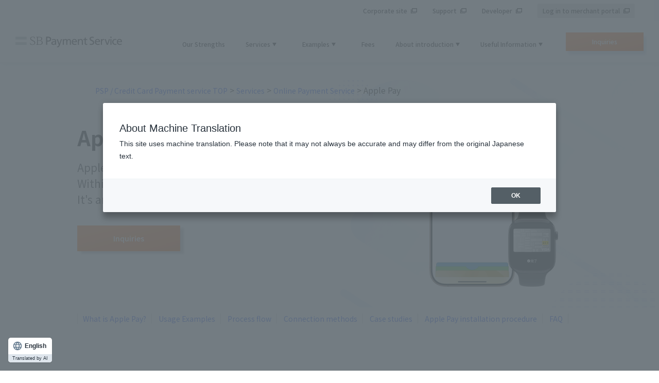

--- FILE ---
content_type: text/html;charset=UTF-8
request_url: https://www.sbpayment.jp/service/asp/apple_pay/
body_size: 12314
content:
<!DOCTYPE html><html lang="ja"><head><meta http-equiv="Content-Type" content="text/html; charset=UTF-8"><script src="https://j.wovn.io/1" async="true" data-wovnio="key=QLeFbd&amp;backend=true&amp;currentLang=ja&amp;defaultLang=ja&amp;urlPattern=path&amp;version=1.24.1&amp;backendVersion=WOVN.php_1.10.1&amp;langParamName=wovn" data-wovnio-cache-time="202601200732+0000"> </script>

<meta charset="utf-8">
<meta name="format-detection" content="telephone=no">
<meta name="viewport" content="width=device-width, initial-scale=1">




    
  <title>Apple Payでのインターネット決済なら決済代行のSBペイメントサービス</title>
<meta name="keywords" content="Apple Pay">
<meta name="description" content="Apple Payとは、インターネットでの決済でiPhone・iPad・apple watchなどの端末から簡単・便利に支払える安全性の高いオンライン決済システムです。決済時にクレジットカードなどの情報入力が不要でカート落ちを防ぎます。購買率の向上にぜひご導入ください。"> 
<link rel="canonical" href="https://www.sbpayment.jp/service/asp/apple_pay/">
<meta property="og:type" content="article">
<meta property="og:title" content="Apple Payでのインターネット決済なら決済代行のSBペイメントサービス">
<meta property="og:description" content="Apple Payとは、インターネットでの決済でiPhone・iPad・apple watchなどの端末から簡単・便利に支払える安全性の高いオンライン決済システムです。決済時にクレジットカードなどの情報入力が不要でカート落ちを防ぎます。購買率の向上にぜひご導入ください。">
<meta property="og:image" content="https://www.sbpayment.jp/news/img_ogp.png">
<meta property="og:url" content="https://www.sbpayment.jp/service/asp/apple_pay/">
<meta property="og:site_name" content="SBペイメントサービス">
<meta property="og:locale" content="ja_JP">
<meta property="fb:app_id" content="100002160472294">
  

<link rel="shortcut icon" href="/favicon.ico">
<link rel="stylesheet" type="text/css" href="/css/reset.css">
<link rel="stylesheet" type="text/css" href="/css/style.css">
<link rel="stylesheet" type="text/css" href="/css/slick.css">
<link rel="stylesheet" type="text/css" href="/css/slick-theme.css">
<link rel="stylesheet" href="https://unpkg.com/swiper@7/swiper-bundle.min.css">
<link rel="stylesheet" type="text/css" href="/css/tooltipster.bundle.css">
<link rel="stylesheet" type="text/css" href="/css/inquiry_error.css">
<link href="https://www.b-story.co.jp/stande/core/stande-1.0.7.css" rel="stylesheet">
<link rel="stylesheet" href="/assets/css/wovn.css">

<link rel="stylesheet" type="text/css" href="/assets/css/common.css">
<script type="text/javascript" src="/assets/js/libs/jquery.min.js"></script>
<script type="text/javascript" src="/assets/js/header.js"></script>
<!-- Google Tag Manager -->
<script>(function(w,d,s,l,i){w[l]=w[l]||[];w[l].push({'gtm.start':
new Date().getTime(),event:'gtm.js'});var f=d.getElementsByTagName(s)[0],
j=d.createElement(s),dl=l!='dataLayer'?'&l='+l:'';j.async=true;j.src=
'https://www.googletagmanager.com/gtm.js?id='+i+dl;f.parentNode.insertBefore(j,f);
})(window,document,'script','dataLayer','GTM-MRQRDWV');</script>
<!-- End Google Tag Manager -->

<style>[v-cloak] { display: none; }</style>
<link rel="alternate" hreflang="en" href="https://www.sbpayment.jp/en/service/asp/apple_pay/"><link rel="alternate" hreflang="ja" href="https://www.sbpayment.jp/service/asp/apple_pay/"><link rel="alternate" hreflang="x-default" href="https://www.sbpayment.jp/service/asp/apple_pay/"></head>

<body>

<header class="header">

  <link rel="preconnect" href="https://fonts.googleapis.com">
  <link rel="preconnect" href="https://fonts.gstatic.com" crossorigin="">
  <link href="https://fonts.googleapis.com/css2?family=Noto+Sans+JP:wght@400;500;700&amp;display=swap" rel="stylesheet">
  <link rel="stylesheet" href="/assets/css/header.css">
  <link rel="stylesheet" href="/assets/css/wovn.css">
  <div class="header__inner">
    <div class="header__top">
      <div class="header__top__logo"><a href="/">SB Payment Service</a></div>
      <div class="header__top__btn">
        <a class="switch jsOpen" href="javascript:void(0);"><span></span><span></span><span></span></a>
      </div>
    </div>
    <div class="header__menu">
      <div class="header__menu__page">
        <ul class="header__menu__cat">
          <li class="item"><a href="/advantage/">当社の強み</a></li>
          <li class="item jsHeaderSubmenu">
            <div class="submenuLink jsSubmenuLink">サービス</div>
            <div class="submenu">
              <div class="submenu__inner">
                <div class="cont">
                  <p class="cont__title"><a href="/service/asp/"><i class="icon icon--service"></i>オンライン決済サービス</a></p>
                  <div class="cont__row cont__row--column3 service">
                    <ul class="cont__list cont__list--1st">
                      <li>
                        <a href="/service/asp/payment-method/" class="cont__list__title">決済手段一覧（40ブランド以上を提供）</a>
                        <div class="inner">
                          <ul class="cont__list">
                            <li><a href="/service/asp/creditcard/">クレジットカード決済サービス</a></li>
                            <li><a href="/service/asp/paypay_online/">PayPay（オンライン決済）</a></li>
                            <li><a href="/service/asp/mobile/">キャリア決済</a></li>
                          </ul>
                          <ul class="cont__list">
                            <li><a href="/service/asp/convenience_store/">コンビニ決済</a></li>
                            <li><a href="/service/asp/rakuten/">楽天ペイ（オンライン決済）</a></li>
                            <li><a href="/service/method/mail_link/">メールリンク型決済</a></li>
                          </ul>
                        </div>
                      </li>
                    </ul>
                    <ul class="cont__list cont__list--2nd">
                      <li>
                        <a href="/purpose/security/" class="cont__list__title">セキュリティ一覧</a>
                        <ul class="cont__list">
                          <li><a href="/solution/security/ai_fraud_detection/">AI不正検知</a></li>
                          <li><a href="/service/method/3d/">3Dセキュア</a></li>
                          <li><a href="/service/method/card_info_storage/">クレジットカード情報お預かりサービス</a></li>
                        </ul>
                      </li>
                    </ul>
                    <ul class="cont__list cont__list--3nd">
                      <li>
                        <a href="/purpose/connect/" class="cont__list__title">オプション一覧</a>
                        <ul class="cont__list">
                          <li><a href="/service/method/accounting/">課金方式（都度課金・継続課金）</a></li>
                          <li><a href="/service/connection/api_system/">API型</a></li>
                          <li><a href="/service/connection/link_system/">リンク型</a></li>
                          <li><a href="/support/dashboard/">加盟店さま向けダッシュボード</a></li>
                        </ul>
                      </li>
                    </ul>
                  </div>
                  <div class="cont__row cont__row--column3">
                    <ul class="cont__list cont__list--3rd">
                      <li>
                        <p class="cont__title"><a href="/service/device/"><i class="icon icon--shop"></i>店舗向け決済サービス</a></p>
                      </li>
                      <li class="cont__row cont__row--column3">
                        <ul class="cont__list cont__list--3rd">
                          <li>
                            <a href="/service/device/omo/lp/" class="cont__list__title">モバイル型マルチ決済端末</a>
                            <div class="inner">
                              <ul class="cont__list">
                                <li><a href="/service/device/omo/lp/">端末のご購入</a></li>
                                <li><a href="/service/device/omo/lp-rental/">端末のレンタル</a></li>
                                <li><a href="/service/device/psregi/lp/">SBPSかんたんレジ</a></li>
                              </ul>
                            </div>
                          </li>
                          <li><a href="/service/device/paycas/">POS連動型マルチ決済端末</a></li>
                        </ul>
                        <ul class="cont__list cont__list--3rd">  
                          <li><a href="/service/device/scan/">コード決済サービス</a></li>
                          <li><a href="/service/mpp/">加盟店ポータル ポケット</a></li>
                        </ul>
                      </li>
                    </ul>
                    <ul class="cont__list cont__list--3rd">
                      <li>
                        <p class="cont__title">
                          <a href="/service/b2b/invoice-creditcard/"><i class="icon icon--company"></i>企業間サービス</a>
                        </p>
                      </li>
                      <li><a href="/service/b2b/invoice-creditcard/">SBPS請求書カード払い</a></li>
                      <li><a href="https://www.web-furi.com/campaign/sbpayment/" target="_blank">ウェブフリコム</a></li>
                    </ul>
                  </div>
                  <p class="note"><i class="icon icon--blank"></i>：提携企業のサイトに遷移します。</p>                        
                </div>
              </div>
            </div>
          </li>
          <li class="item jsHeaderSubmenu">
            <div class="submenuLink jsSubmenuLink">事例</div>
            <div class="submenu">
              <div class="submenu__inner">
                <div class="cont">
                  <div class="cont__row cont__row--column3">
                    <ul class="cont__list cont__list--case">
                      <li><p class="cont__title"><a href="/case/">導入事例</a></p></li>
                      <li><a href="/case/scogroup/">株式会社SCOグループ</a></li>
                      <li><a href="/case/cosmos/">株式会社COSMOS</a></li>
                      <li><a href="/case/sanyo-shokai/">株式会社 三陽商会</a></li>
                      <li><a href="/case/golfdo/">株式会社ゴルフ・ドゥ</a></li>
                      <li><a href="/case/gongcha/">株式会社ゴンチャ ジャパン</a></li>
                      <li><a href="/case/mitsuhakai/">社会福祉法人　みつは会</a></li>
                      <li><a href="/case/satohull/">株式会社さとふる</a></li>
                      <li><a href="/case/kankyosho/">環境省</a></li>
                      <li><a href="/case/bookoff/">ブックオフコーポレーション株式会社</a></li>
                    </ul>
                    <ul class="cont__list cont__list--usecase">
                      <li><p class="cont__title"><a href="/purpose/needs/">ユースケース</a></p></li>
                      <li><a href="/purpose/needs/usecase/enterprise/">大企業向け</a></li>
                      <li><a href="/purpose/needs/usecase/game/">ゲーム事業者向け</a></li>
                      <li><a href="/purpose/needs/usecase/e-commerce/">物販（ネット通販／ECサイト）</a></li>
                      <li><a href="/purpose/needs/usecase/dental/">歯科医院向け</a></li>
                      <li><a href="/purpose/needs/usecase/digitalcontent/">デジタルコンテンツ</a></li>
                      <li></li>
                      <li><a href="/purpose/needs/usecase/hotel/">ホテル／宿泊業</a></li>
                      <li></li>
                      <li><a href="/purpose/needs/usecase/fitness/">フィットネス</a></li>
                    </ul>
                  </div>
                </div>
              </div>
            </div>
          </li>
          <li class="item"><a href="/support/pricing/">料金・手数料</a></li>
          <li class="item jsHeaderSubmenu">
            <div class="submenuLink jsSubmenuLink">導入について</div>
            <div class="submenu">
              <div class="submenu__inner">
                <div class="cont">
                  <div class="cont__row cont__row--column3">
                    <ul class="cont__list">
                      <li><p class="cont__title"><a href="/support/flow/">導入までの流れ</a></p></li>
                    </ul>
                    <ul class="cont__list">
                      <li><p class="cont__title"><a href="/support/how_to_pay/">ご利用イメージ</a></p></li>
                    </ul>
                  </div>
                  <div class="cont__row cont__row--column3">
                    <ul class="cont__list">
                      <li><p class="cont__title"><a href="/support/faq/">よくある質問</a></p></li>
                    </ul>
                    <ul class="cont__list">
                      <li><p class="cont__title"><a href="/support/developerworks/">開発者向けコンテンツ</a></p></li>
                    </ul>
                  </div>
                </div>
              </div>
            </div>
          </li>
          <li class="item jsHeaderSubmenu">
            <div class="submenuLink jsSubmenuLink">お役立ち情報</div>
            <div class="submenu">
              <div class="submenu__inner">
                <div class="cont">
                  <div class="cont__row cont__row--column3">
                    <ul class="cont__list cont__list--3rd cont__list--only">
                      <li><p class="cont__title"><a href="/seminar/">イベント・セミナー</a></p></li>
                      <li><p class="cont__title"><a href="/support/ec/">お役立ちコラム</a></p></li>
                      <li><p class="cont__title"><a href="/whitepapers/download/">お役立ち資料一覧</a></p></li>
                      <li><p class="cont__title"><a href="/support/glossary/">用語集</a></p></li>
                    </ul>
                    <ul class="cont__list cont__list--3rd">
                      <li><p class="cont__title"><a href="/purpose/ec_cart/">ECカートパッケージ</a></p></li>
                      <li><a href="/purpose/ec_cart/cartchoice/introduction/">あなたに合うECカートが見つかる！ECカート診断</a></li>
                      <li><a href="/service/partner/shopify/">Shopify</a></li>
                      <li><a href="/service/partner/futureshop/">futureshop</a></li>
                      <li><a href="/service/partner/ec-force/">ecforce</a></li>
                      <li><a href="/service/partner/eccube/">EC-CUBE</a></li>
                      <li><a href="/service/partner/welcart/">welcart</a></li>
                      <li><a href="/service/partner/cafe24/">Cafe24</a></li>
                      <li><a href="/service/partner/ochanokonet/lp01/">おちゃのこネット</a></li>
                      <li><a href="/service/partner/w2/lp01/">W2決済プランのご紹介</a></li>
                    </ul>
                    <ul class="cont__list cont__list--3rd">
                      <li><p class="cont__title"><a href="/service/partner/">提携サービス</a></p></li>
                      <li><a href="/service/partner/liquid/">LIQUID eKYC</a></li>
                      <li><a href="/service/partner/akuru/">チャージバック保証サービス</a></li>
                      <li><a href="/service/partner/o-plux/">不正検知サービス O-PLUX（オープラックス）</a></li>
                      <li><a href="/service/partner/paidy/">Paidy</a></li>
                      <li><a href="/service/partner/atone/">atone</a></li>
                    </ul>
                  </div>
                </div>
              </div>
            </div>
          </li>
        </ul>
        <ul class="listBtn">
          <li class="listBtn__download ja">
            <div class="btn">
            
            
              <a href="https://service.sbpayment.jp/document/download/" class="btn__inner modBpPc ja headcta-dl-Pc" target="_blank">資料をダウンロード</a>
              <a href="https://service.sbpayment.jp/document/download/sp" class="btn__inner modBpSp ja menucta-dl-Sp" target="_blank">サービス資料ダウンロード</a>
            
            </div>
          </li>
          <li class="listBtn__download modBpSp ja">
            <a href="/whitepapers/download/" class="menucta-wp-Sp">お役立ち資料ダウンロード</a>
          </li>
          
          
          <li class="listBtn__contact modBpPc ja">
            <a href="https://service.sbpayment.jp/contact/" target="_blank" class="headcta-info-Pc">
              お問い合わせ
              <div class="caption">
                <div class="caption__inner">お問い合わせ</div>
              </div>
            </a>
          </li>
          <li class="listBtn__contact modBpSp ja">
            <a href="https://service.sbpayment.jp/contact/sp/" target="_blank" class="menucta-info-Sp">
              お問い合わせ
              <div class="caption">
                <div class="caption__inner">お問い合わせ</div>
              </div>
            </a>
          </li>
          <li class="listBtn__contact modBpPc en">
            <a href="https://service.sbpayment.jp/contact/" class="headcta-info">
              お問い合わせ
              <div class="caption">
                <div class="caption__inner">お問い合わせ</div>
              </div>
            </a>
          </li>
          <li class="listBtn__contact modBpSp en">
            <a href="https://service.sbpayment.jp/contact/sp/" class="menucta-info">
              お問い合わせ
              <div class="caption">
                <div class="caption__inner">お問い合わせ</div>
              </div>
            </a>
          </li>
          
        </ul>       
        <ul class="otherLinks">
          <li>
            <a href="https://www.sbpayment.co.jp/" target="_blank">コーポレートサイト</a>
          </li>
          <li>
            <a href="https://support.sbpayment.jp" target="_blank">サポート</a>
          </li>
          <li>
            <a href="https://developer.sbpayment.jp" target="_blank">Developer</a>
          </li>
          <li class="merchant">
            <a href="https://www.sbpayment.jp/mrp/login/" target="_blank">加盟店ポータルへログイン</a>
          </li>
          <li class="search ja">
            <div class="box">
              <form action="https://www.sbpayment.jp/dynamic/search.html" method="get"> 
                <div class="box__inner">
                  <p class="box__label">検索</p>
                  <input type="hidden" name="sort_by" value="modified_on"> 
                  <input type="text" name="query" class="box__input">
                  <button type="submit" class="box__btn">検索</button>
                </div>
              </form>
            </div>
          </li>
        </ul>
      </div>
    </div>
    <ul class="header__other">
      <li>
        <a href="https://www.sbpayment.co.jp/" target="_blank">コーポレートサイト</a>
      </li>
      <li>
        <a href="https://support.sbpayment.jp" target="_blank">サポート</a>
      </li>
      <li>
        <a href="https://developer.sbpayment.jp" target="_blank">Developer</a>
      </li>
      <li class="merchant">
        <a href="https://www.sbpayment.jp/mrp/login/" target="_blank">加盟店ポータルへログイン</a>
      </li>
      <li class="search ja">
        <a href="" class="search__btn modBpSp">検索</a>
        <div class="search__inner modBpPc">
          <input type="checkbox" id="search" name="menuOpen" class="search__check">
          <label class="search__btn" for="search">検索</label>
          <div class="box">
            <form action="https://www.sbpayment.jp/dynamic/search.html" method="get"> 
              <div class="box__inner">
                <p class="box__label">検索</p>
                <input type="hidden" name="sort_by" value="modified_on">
                <input type="text" name="query" class="box__input">
                <button type="submit" class="box__btn">検索</button>
              </div>
            </form>
          </div>
        </div>
      </li>
    </ul>
  </div>
</header>


<div id="contents">

    <div id="service_detail" class="newLayout">
  
  <div id="key_service_asp_apple_pay" class="key">
    <div class="key_contents">
      <div class="bread"><a href="/">決済代行・クレジットカード決済サービスTOP</a>&nbsp;&gt;&nbsp;<a href="/service/">サービス</a>&nbsp;&gt;&nbsp;<a href="/service/asp/">オンライン決済サービス</a>&nbsp;&gt;&nbsp;Apple Pay</div>
      <div class="contents_inner">
        <div class="contents_main">
          <h1 class="title">Apple Pay</h1>
          <p class="lead">Apple Pay は<br>アプリケーション内やウェブサイト上で、<br>簡単に、安全に支払うことができる方法です</p>
          <!-- CTA kv -->
<ul class="modCtaContentsInner">
  
      <li class="ja">
        <a href="https://service.sbpayment.jp/contact/" class="btn btn--contact modBpPc" target="_blank">
          お問い合わせする
        </a>
        <a href="https://service.sbpayment.jp/contact/sp/" class="btn btn--contact modBpSp" target="_blank">
          お問い合わせする
        </a>
      </li>
      <li class="ja">
        <a href="https://service.sbpayment.jp/document/download/" class="btn btn--download modBpPc" target="_blank">
          資料をダウンロードする
        </a>
        <a href="https://service.sbpayment.jp/document/download/sp" class="btn btn--download modBpSp" target="_blank">
          資料をダウンロードする
        </a>
      </li>
      <li class="en">
        <a href="/en/contact/contact-en/" class="btn btn--contact">
          お問い合わせする
        </a>
      </li>
  
</ul>
<!-- /CTA kv -->
        </div>
        <div class="contents_anime">
          <img src="/images/service/asp_applepay_key.png" alt="Apple Pay" width="" height="" loading="eager">
        </div>
      </div>
    </div>
  </div>
  
  <div class="under_menu">
    <div class="contents_inner">
      <a href="#about_lp">Apple Payとは</a>
      <a href="#howto_lp">ご利用イメージ</a>
      <a href="#flow_lp">プロセスフロー</a>
      <a href="#provide_lp">接続方式</a>
      <a href="#case_lp">導入事例</a>
      <a href="#method_lp">Apple Payご導入手順</a>
      <a href="#faq_sd">よくあるご質問</a>
    </div>
  </div>
  
  <div class="n_contents contents_inner">

    <div class="n_block">
      <h2 id="about_lp" class="line_title">Apple Payとは</h2>
      <ul class="blue_list">
        <li>Apple Payによるお支払いはワンタッチ。クイックで、簡単で、安全です。</li>
        <li>お支払いは、Apple Payに追加されている、お客さまのカードで行われます。</li>
        <li>Apple Payによるお支払いでは、クレジットカードや住所などの面倒な情報入力がありません。カート落ちを防ぎ、お支払いを簡単に、安全に行えます。</li>
        <li>お客さまがiPhoneやiPadを使ってアプリケーション内やウェブ上で支払う時は、お支払い方法としてApple Payを選び、Face IDやTouch IDで認証し、お支払いが完了します。</li>
        <li>Apple Payの取引は不正利用対策がされており、加盟店によるEMV 3-Dセキュアの導入義務の適用を受けません。</li>
      </ul>
    </div>

    <div class="n_block">
      <h2 id="howto_lp" class="line_title">ご利用イメージ</h2>
      <picture class="image" style="text-align: center;">
        <img src="/images/service/apple_01.png" width="1600" height="808" alt="" loading="lazy" style="max-width:735px;width:100%;">
      </picture>
      <ul class="blue_list">
        <li>事業者さまがご導入になる接続方式により、画面イメージは異なる場合があります。</li>
        <li>エクスプレスチェックアウト機能を使えば、お客さまの名前、請求先住所、配送先住所、配送方法、電話番号、メールアドレスの入力を省略できます。</li>
        <li>SBPS提供のオンライン決済ASPで、Apple Payと他の決済手段を合わせてご導入いただくことも可能です。</li>
      </ul>
    </div>

    <!-- CTA  -->
<ul class="modCtaContentsInner">
  
      <li class="ja">
        <a href="https://service.sbpayment.jp/contact/" class="btn btn--contact modBpPc" target="_blank">
          お問い合わせする
        </a>
        <a href="https://service.sbpayment.jp/contact/sp/" class="btn btn--contact modBpSp" target="_blank">
          お問い合わせする
        </a>
      </li>
      <li class="ja">
        <a href="https://service.sbpayment.jp/document/download/" class="btn btn--download modBpPc" target="_blank">
          資料をダウンロードする
        </a>
        <a href="https://service.sbpayment.jp/document/download/sp" class="btn btn--download modBpSp" target="_blank">
          資料をダウンロードする
        </a>
      </li>
      <li class="en">
        <a href="/en/contact/contact-en/" class="btn btn--contact">
          お問い合わせする
        </a>
      </li>
  
</ul>
<!-- /CTA  -->
    
    <div class="n_block">
      <h2 id="flow_lp" class="line_title">プロセスフロー</h2>
      <ul class="blue_list">
        <li>Apple Payによるお支払いのプロセスフローは次のとおりです。</li>
        <li>事業者さまがご導入になる接続方式により、一部異なる場合があります。</li>
      </ul>
      <picture class="image">
        <img src="/images/service/apple_02.png" width="640" height="450" alt="" loading="lazy">
      </picture>
    </div>

    <div class="n_block">
      <h2 id="provide_lp" class="line_title">接続方式</h2>
      <p>Apple Payをご導入いただく際の接続方式は次のとおりです。</p>
      <div class="modBpPc">
        <table class="provide_long">
          <tbody><tr>
            <th colspan="2">接続方式</th>
            <th>アプリケーション内</th>
            <th>ウェブ上<sup>※</sup></th>
          </tr>
          <tr>
            <td>画面リンク</td>
            <td>SBPSがご提供する決済画面を利用して決済を行う方法 </td>
            <td>○</td>
            <td>○</td>
          </tr>
          <tr>
            <td>API</td>
            <td>SBPSがご提供するAPIを利用して<br>事業者さまの決済画面で決済を行う方法</td>
            <td>○</td>
            <td>○</td>
          </tr>
        </tbody></table>
　    　<ul class="note_list">
         <li>Apple Payは、Safariでご利用いただけます。</li>
        </ul>
      </div>
      <div class="modBpSp">
        <table class="provide_long">
          <tbody><tr>
            <th>接続方式</th>
            <td>画面リンク</td>
            <td>SBPSがご提供する決済画面を利用して決済を行う方法 </td>
            <th>アプリケーション内</th>
            <td>○</td>
            <th>ウェブ上<sup>※</sup></th>
            <td>○</td>
          </tr>
        </tbody></table>
        <table class="provide_long">
          <tbody><tr>
            <th>接続方式</th>
            <td>API</td>
            <td>SBPSがご提供するAPIを利用して<br>事業者さまの決済画面で決済を行う方法</td>
            <th>アプリケーション内</th>
            <td>○</td>
            <th>ウェブ上<sup>※</sup></th>
            <td>○</td>
          </tr>
        </tbody></table>
　　　　<ul class="note_list">
         <li>Apple Payは、Safariでご利用いただけます。</li>
        </ul>
      </div>
    </div>

    <!-- CTA  -->
<ul class="modCtaContentsInner">
  
      <li class="ja">
        <a href="https://service.sbpayment.jp/contact/" class="btn btn--contact modBpPc" target="_blank">
          お問い合わせする
        </a>
        <a href="https://service.sbpayment.jp/contact/sp/" class="btn btn--contact modBpSp" target="_blank">
          お問い合わせする
        </a>
      </li>
      <li class="ja">
        <a href="https://service.sbpayment.jp/document/download/" class="btn btn--download modBpPc" target="_blank">
          資料をダウンロードする
        </a>
        <a href="https://service.sbpayment.jp/document/download/sp" class="btn btn--download modBpSp" target="_blank">
          資料をダウンロードする
        </a>
      </li>
      <li class="en">
        <a href="/en/contact/contact-en/" class="btn btn--contact">
          お問い合わせする
        </a>
      </li>
  
</ul>
<!-- /CTA  -->
    
    <div class="n_block">
      <h2 id="case_lp" class="line_title">導入事例</h2>
      <p>Apple Payの日本国内サービス開始当初から、各サービスの運営事業者さまに、当社のオンライン決済ASPを通じてApple Payをご導入いただいております。</p>
      <ul class="modLinkBoxList">
        <li class="modLinkBoxList__item" style="aspect-ratio: 136/46;max-width: 136px;">
          <a href="https://www.jalan.net/" target="_blank">
            <img src="/images/service/apple_jirei_01.jpg" loading="lazy" alt="じゃらん">
          </a>
        </li>
        <li class="modLinkBoxList__item" style="aspect-ratio: 133/46;max-width: 133px;">
          <a href="https://goo.gl/KVVi9n/" target="_blank">
            <img src="/images/service/apple_jirei_03.jpg" loading="lazy" alt="出前館">
          </a>
        </li>
      </ul>
    </div>

    <div class="n_block">
      <h2 id="method_lp" class="line_title">Apple Payご導入手順</h2>
      <p>Apple Payのご導入お申し込みには、Apple Developer アカウントを取得し、サンドボックスをご準備いただく必要があります。</p>
      <br>
      <div class="gray_line_box">
        <p><strong>1. 事業者さまにて、以下の設定をApple Developer Siteで行ってください。</strong></p>
        <ul class="blue_list">
          <li>Apple Developerアカウントの登録</li>
          <li>App IDの登録</li>
          <li>Apple Pay Merchant IDの登録</li>
          <li>ドメイン登録など、Apple Pay利用開始に必要な設定をおこなってください。</li>
        </ul>
      </div>
      <div class="gray_line_box">
        <p><strong>2. Apple Payのお申し込みお手続き</strong></p>
        <ul class="blue_list">
          <li>SBPSオンライン決済ASP・Apple Payのお申し込みお手続きを行います。</li>
          <li>お申し込みについては、SBPSまでお問い合わせください。</li>
          <li>お申し込みの際、Apple Developer Siteでダウンロードした証明書ファイル等が必要です。</li>
        </ul>
      </div>
      <div class="gray_line_box">
        <p><strong>3. 審査・環境準備</strong></p>
        <ul class="blue_list">
          <li>SBPSオンライン決済ASPをご利用いただくにあたり、審査を行います。</li>
        <li>審査完了後、システム環境をご準備・ご提供いたします。</li>
        </ul>
      </div>
      <div class="gray_line_box">
        <p><strong>4. ご利用開始</strong></p>
        <ul class="blue_list">
          <li>システム接続後、事業者さまのアプリケーション内でApple Payによるお支払いの受け付けを開始いただけます。</li>
        </ul>
      </div>
    </div>

    <div class="n_block">
      <!-- PageFolder -->
  
    <h2 id="faq_sd" class="line_title modHeading01">よくあるご質問</h2>
  
  
  
  
    
      
        <dl class="faq_list faq_notLast">
      
        <dt><span class="faq_q">Q.</span></dt>
        <dd>Apple Payとは？</dd>
        <dt><span class="faq_a">A.</span></dt>
        <dd>Apple Payはお客さまのクレジットカードなどをAppleウォレットに入れて、FaceID • Touch IDで簡単に決済できるサービスです。Apple Payを利用するとカード情報を入力せずにより安全且つ便利にお支払いができます。iPhoneをお持ちのお客さまは誰でも簡単に設定できます。詳しい使い方はApple Payのホームページ（<a href="https://www.apple.com/jp/apple-pay/" target="blank">https://www.apple.com/jp/apple-pay/</a>）をご参照ください。</dd>
        
        
      </dl>
    
      
        <dl class="faq_list faq_notLast">
      
        <dt><span class="faq_q">Q.</span></dt>
        <dd>ECでのApple Payを使った購入プロセスは？</dd>
        <dt><span class="faq_a">A.</span></dt>
        <dd>支払い方法としてApple Payを選択後、Touch IDやFace IDで認証すれば、支払いが完了します。クレジットカード番号や住所などを入力する必要がありません。<br>
Apple Payに対応しているデバイスは下記サイトをご参照ください。<br>
<a href="https://support.apple.com/Ja-Jp/102896" target="blank">https://support.apple.com/Ja-Jp/102896</a></dd>
        
        
      </dl>
    
      
        <dl class="faq_list faq_notLast">
      
        <dt><span class="faq_q">Q.</span></dt>
        <dd>Apple Payを導入する際の流れや準備するものは？</dd>
        <dt><span class="faq_a">A.</span></dt>
        <dd>Apple Payのご導入お申し込みには、Apple Developer アカウントを取得し、サンドボックスをご準備いただく必要があります。詳しくは<a href="https://www.sbpayment.jp/service/asp/apple_pay/#method_lp">こちら</a>をご覧ください。</dd>
        
        
      </dl>
    
      
        <dl class="faq_list faq_last">
      
        <dt><span class="faq_q">Q.</span></dt>
        <dd>Apple Payの取引が、加盟店によるEMV 3-Dセキュア導入義務の対象外である理由は？</dd>
        <dt><span class="faq_a">A.</span></dt>
        <dd>Apple Payに設定されたカードの情報（ペイメントトークン）は、イシュアによる認証を経ています。
また、支払いの際にもペイメントトークンが真正なものであることを確認するための仕組みが備わっています。
そのため、加盟店による追加の方策を講じる必要がなく、EMV 3-Dセキュアの導入義務の適用も受けません。</dd>
        
        
      </dl>
    
  

<script type="application/ld+json">
{
  "@context": "https://schema.org",
  "@type": "FAQPage",
  "mainEntity": [{"@type": "Question", "name": "Apple Payとは？", "acceptedAnswer": {"@type": "Answer", "text": "Apple Payはお客さまのクレジットカードなどをAppleウォレットに入れて、FaceID • Touch IDで簡単に決済できるサービスです。Apple Payを利用するとカード情報を入力せずにより安全且つ便利にお支払いができます。iPhoneをお持ちのお客さまは誰でも簡単に設定できます。詳しい使い方はApple Payのホームページ（https://www.apple.com/jp/apple-pay/）をご参照ください。" }},{"@type": "Question", "name": "ECでのApple Payを使った購入プロセスは？", "acceptedAnswer": {"@type": "Answer", "text": "支払い方法としてApple Payを選択後、Touch IDやFace IDで認証すれば、支払いが完了します。クレジットカード番号や住所などを入力する必要がありません。Apple Payに対応しているデバイスは下記サイトをご参照ください。https://support.apple.com/Ja-Jp/102896" }},{"@type": "Question", "name": "Apple Payを導入する際の流れや準備するものは？", "acceptedAnswer": {"@type": "Answer", "text": "Apple Payのご導入お申し込みには、Apple Developer アカウントを取得し、サンドボックスをご準備いただく必要があります。詳しくはこちらをご覧ください。" }},{"@type": "Question", "name": "Apple Payの取引が、加盟店によるEMV 3-Dセキュア導入義務の対象外である理由は？", "acceptedAnswer": {"@type": "Answer", "text": "Apple Payに設定されたカードの情報（ペイメントトークン）は、イシュアによる認証を経ています。また、支払いの際にもペイメントトークンが真正なものであることを確認するための仕組みが備わっています。そのため、加盟店による追加の方策を講じる必要がなく、EMV 3-Dセキュアの導入義務の適用も受けません。" }}]
}
</script>
      <p class="brline">その他のご不明点は<a href="/support/faq/">FAQ・よくあるご質問</a>をご確認ください。</p>
    </div>

    <div class="n_block">
      <div class="gray_line_box mtop">
        <p class="note_s">Apple Payを利用するにはiOS 10.1以降が必要です。Apple Payに対応しているデバイスについては <a href="https://support.apple.com/ja-jp/KM207105" target="_blank">https://support.apple.com/ja-jp/KM207105</a> をご覧ください。<br>Apple、Appleのロゴ、Apple Pay、Apple Watch、iPad、iPhone、Mac、SafariはApple Inc.の商標です。<br>iPhoneの商標は、アイホン株式会社のライセンスにもとづき使用されています。<br>Apple Payの詳細は（<a href="http://www.apple.com/jp/apple-pay/" target="_blank">http://www.apple.com/jp/apple-pay/</a>）をご確認ください。 </p>
      </div>
    </div>

  </div>

  <section class="modCta">
        <div class="modCta__inner">
          <div class="modCta__head">
            <p class="modCta__head__title">決済導入をご検討の方は<br class="modBpSp">お気軽にお問い合わせください</p>
            <p class="modCta__head__lead">各種サービスに関する詳しい資料ダウンロードから、費用や導入に関するご相談はお問い合わせより承ります。</p>
          </div>
          <div class="modCta__cont">
            <ul class="modCta__cont__list">
              <li class="modBpPc ja">
                <a class="btn btn--contact" href="https://service.sbpayment.jp/contact/" target="_blank">
                  <span class="btn__inner"><i class="icon icon--contact"></i>お問い合わせする</span>
                </a>
              </li>
              <li class="modBpPc en">
                <a class="btn btn--contact" href="/en/contact/contact-en/">
                  <span class="btn__inner"><i class="icon icon--contact"></i>お問い合わせ</span>
                </a>
              </li>
              <li class="modBpPc ja">
                <a class="btn" href="https://service.sbpayment.jp/document/download/" target="_blank">
                  <span class="btn__inner"><i class="icon icon--download"></i>資料をダウンロードする</span>
                </a>
              </li>
              <li class="modBpSp ja">
                <a class="btn btn--contact" href="https://service.sbpayment.jp/contact/sp/" target="_blank">
                  <span class="btn__inner"><i class="icon icon--contact"></i>お問い合わせする</span>
                </a>
              </li>
              <li class="modBpSp en">
                <a class="btn btn--contact" href="/en/contact/contact-en/">
                  <span class="btn__inner"><i class="icon icon--contact"></i>お問い合わせ</span>
                </a>
              </li>
              <li class="modBpSp ja">
                <a class="btn" href="https://service.sbpayment.jp/document/download/sp" target="_blank">
                  <span class="btn__inner"><i class="icon icon--download"></i>資料をダウンロードする</span>
                </a>
              </li>
            </ul>
          </div>
        </div>
      </section>


        
        <!-- /modReccommendList -->
    </div>

    <!-- <div class="modPagetop">
  <a href="javascript:void(0);" class="jsPagetop"><img src="/assets/img/common/icon_arrow.svg" alt="" loading="lazy" width="16" height="18"><br>TOP</a>
</div> -->



<ul class="modCtaBottom">
  <li class="modBpPc ja">
    <a href="https://service.sbpayment.jp/contact/" class="btn btn--contact" target="_blank">
      <i class="icon icon--contact"></i>
      お問い合わせする
    </a>
    <a href="https://service.sbpayment.jp/document/download/" class="btn btn--download" target="_blank">
      <i class="icon icon--download"></i>
      資料をダウンロードする
    </a>
  </li>
  <li class="modBpPc en">
    <a href="https://service.sbpayment.jp/contact/" class="btn btn--contact">
      <i class="icon icon--contact"></i>
      お問い合わせ
    </a>
  </li>
  <li class="modBpSp ja">
    <a href="https://service.sbpayment.jp/contact/sp/" class="btn btn--contact" target="_blank">
      <i class="icon icon--contact"></i>
      お問い合わせする
    </a>
    <a href="https://service.sbpayment.jp/document/download/sp" class="btn btn--download ja" target="_blank">
      <i class="icon icon--download"></i>
      資料をダウンロードする
    </a>
    <a href="/en/document/download-en/" class="btn btn--download en">
      <i class="icon icon--download"></i>
      資料をダウンロードする
    </a>
  </li>
  <li class="modBpSp en">
    <a href="https://service.sbpayment.jp/contact/sp/" class="btn btn--contact">
      <i class="icon icon--contact"></i>
      お問い合わせ
    </a>
  </li>
</ul>


<footer class="footer">
  <link rel="preconnect" href="https://fonts.googleapis.com">
  <link rel="preconnect" href="https://fonts.gstatic.com" crossorigin="">
  <link href="https://fonts.googleapis.com/css2?family=Noto+Sans+JP:wght@400;500;700&amp;display=swap" rel="stylesheet">
  <link rel="stylesheet" href="/assets/css/footer.css">
  <div class="footer__inner">
    <p class="footer__head">サービス</p>
    <div class="footer__block__wrapper footer__block__wrapper--top">
      <div class="footer__block">
        <p class="footer__block__title">
          <a href="/service/asp/">オンライン決済サービス</a>
        </p>
        <ul class="footer__block__menu">
          <li><a href="/service/asp/creditcard/">クレジットカード決済サービス</a></li>
          <li><a href="/service/asp/convenience_store/">コンビニ決済</a></li>
          <li><a href="/service/asp/np/">後払い決済</a></li>
          <li><a href="/service/asp/paypal/">ペイパル</a></li>
          <li><a href="/service/asp/merpay_net/">メルペイネット決済</a></li>
          <li><a href="/service/asp/unionpay/">銀聯ネット決済</a></li>
          <li><a href="/service/asp/prepaid_card/">プリペイドカード決済</a></li>
          <li><a href="/service/asp/amazonpay/">Amazon Pay</a></li>
          <li><a href="/service/asp/apple_pay/">Apple Pay</a></li>
          <li><a href="/service/asp/account-transfer/">口座振替サービス</a></li>
          <li><a href="/service/asp/paypay_online/">PayPay（オンライン決済）</a></li>
          <li><a href="/service/asp/mobile/">キャリア決済</a></li>
          <li><a href="/service/asp/yahoo/">ウォレット決済サービス（Type-Y）</a></li>
          <li><a href="/service/asp/alipay/">Alipay+</a></li>
          <li><a href="/service/asp/wechatpay/">WeChat Pay</a></li>
          <li><a href="/service/asp/rakuten/">楽天ペイ（オンライン決済）V2</a></li>
          <li><a href="/service/asp/google_pay/">Google Pay</a></li>
          <li><a href="/service/asp/pay-easy/">Pay-easy決済</a></li>
          <li><a href="/service/asp/electronic_money/">電子マネー決済</a></li>
          <li><a href="/service/asp/recruit_kantan/">リクルートかんたん支払い</a></li>
          <li><a href="/service/asp/bill/">総合振込決済</a></li>
          <li><a href="/service/asp/netmile/">ネットマイル決済</a></li>
        </ul>
      </div>
      <div class="footer__block">
        <p class="footer__block__title">
          <a href="/service/method/">セキュリティ・決済オプションサービス</a>
        </p>
        <ul class="footer__block__menu">
          <li><a href="/solution/security/ai_fraud_detection/">AI不正検知</a></li>
          <li class="ja"><a href="/support/ec/card_security/">クレジットカード情報の非保持化</a></li>
          <li><a href="/service/method/3d/">本人認証サービス（3Dセキュア）</a></li>
          <li><a href="/service/method/token_system/">ワンタイムトークンシステム</a></li>
          <li><a href="/service/method/tools/">決済管理ツール</a></li>
          <li><a href="/service/method/domain/">独自ドメイン・画面カスタマイズ</a></li>
          <li><a href="/service/mpp/">加盟店ポータル ポケット</a></li>
          <li><a href="/service/method/laundering/">クレジットカード洗替サービス</a></li>
          <li><a href="/service/method/accounting/">課金方式（都度課金、継続課金）</a></li>
          <li><a href="/service/method/mail_link/">メールリンク型サービス</a></li>
          <li><a href="/service/method/card_info_storage/">クレジットカード情報お預かりサービス</a></li>
          <li><a href="/service/method/ivr/">IVR決済サービス</a></li>
          <li><a href="/service/method/token_device/">永久トークン非保持化サービス</a></li>
          <li><a href="/support/dashboard/">加盟店さま向けダッシュボード</a></li>
        </ul>
      </div>
      <div class="footer__block">
        <p class="footer__block__title">
          <a href="/service/device/">店舗向け決済サービス</a>
        </p>
        <ul class="footer__block__menu">
          <li class="inner__wrapper">
            <a href="/service/device/omo/lp/">店舗向け決済DXプラットフォーム</a>
            <ul class="inner">
              <li><a href="/service/device/omo/lp/">端末のご購入</a></li>
              <li><a href="/service/device/omo/lp-rental/">端末のレンタル</a></li>
            </ul>
          </li>
          <li><a href="/service/device/anywhere/">モバイル型端末</a></li>
          <li><a href="/service/device/scan/">コード決済サービス</a></li>
          <li><a href="/service/mpp/">加盟店ポータル ポケット</a></li>
        </ul>
      </div>
      <div class="footer__block">
        <p class="footer__block__title">
          支払代行サービス
        </p>
        <ul class="footer__block__menu">
          <li><a href="/service/lp/payment_agency01/">支払代行サービス</a></li>
          <li><a href="https://www.web-furi.com/campaign/sbpayment/" target="_blank">ウェブフリコム</a></li>
        </ul>
      </div>
      <div class="footer__block">
        <p class="footer__block__title">
          企業間サービス
        </p>
        <ul class="footer__block__menu">
          <li><a href="/service/b2b/invoice-creditcard/">SBPS請求書カード払い</a></li>
          <li><a href="https://www.web-furi.com/campaign/sbpayment/" target="_blank">ウェブフリコム</a></li>
        </ul>
      </div>
      <div class="footer__block">
        <p class="footer__block__title">
          <a href="/service/connection/">決済システム接続方式</a>
        </p>
        <ul class="footer__block__menu">
          <li><a href="/service/connection/link_system/">リンク型</a></li>
          <li><a href="/service/connection/api_system/">API型</a></li>
        </ul>
      </div>
    </div>
    <p class="footer__head">導入サポート</p>
    <div class="footer__block__wrapper footer__block__wrapper--bottom">
      <div class="footer__block">
        <p class="footer__block__title">
          <a href="/support/">導入サポート一覧</a>
        </p>
        <ul class="footer__block__menu">
          <li><a href="/support/flow/">導入までの流れ・手順</a></li>
          <li><a href="/support/how_to_pay/">ご利用イメージ</a></li>
          <li><a href="/support/pricing/">導入料金・手数料について</a></li>
          <li><a href="/support/faq/">よくある質問</a></li>
          <li class="ja"><a href="/support/ec/">ECお役立ち情報</a></li>
          <li><a href="/support/glossary/">用語集</a></li>
          <li><a href="/support/developerworks/">開発者向けコンテンツ</a></li>
        </ul>
      </div>
      <div class="footer__block">
        <p class="footer__block__title">
          <a href="/case/">導入事例</a>
        </p>
      </div>
      <div class="footer__block">
        <p class="footer__block__title">
          <a href="/seminar/">セミナー一覧</a>
        </p>
      </div>
      <div class="footer__block">
        <p class="footer__block__title">
          <a href="/service/partner/">提携サービス</a>
        </p>
      </div>
      <div class="footer__block">
        <p class="footer__block__title">
          <a href="/purpose/">目的から探す</a>
        </p>
      </div>
      <div class="footer__block">
        <p class="footer__block__title">
          <a href="/advantage/">当社の強み</a>
        </p>
      </div>
      <div class="footer__block">
        <p class="footer__block__title">
          <a href="/news/2026/">お知らせ</a>
        </p>
      </div>
      <div class="footer__block">
        <p class="footer__block__title">
          <a href="https://service.sbpayment.jp/contact/" target="_blank">お問い合わせ</a>
        </p>
        <ul class="footer__block__menu">
          <li class="modBpPc"><a href="https://service.sbpayment.jp/contact/" target="_blank">お見積り・導入のご相談</a></li>
          <li class="modBpSp"><a href="https://service.sbpayment.jp/contact/sp/" target="_blank">お見積り・導入のご相談</a></li>
          <li class="modBpPc ja"><a href="https://service.sbpayment.jp/document/download/" target="_blank">サービス資料ダウンロード</a></li>
          <li class="modBpSp ja"><a href="https://service.sbpayment.jp/document/download/sp" target="_blank">サービス資料ダウンロード</a></li>
          <li class="ja"><a href="/whitepapers/download/">お役立ち情報資料ダウンロード</a></li>
        </ul>
      </div>
      <div class="footer__block">
        <p class="footer__block__title">
          <a href="/sitemap/">サイトマップ</a>
        </p>
      </div>
    </div>
    <ul class="footer__block__bottom">
      <li>
        <a href="https://support.sbpayment.jp" target="_blank">サポート</a>
      </li>
      <li>
        <a href="https://developer.sbpayment.jp" target="_blank">Developer</a>
      </li>
      <li>
        <a href="https://www.sbpayment.jp/mrp/login/" target="_blank">加盟店ポータルへログイン</a>
      </li>
    </ul>
    <ul class="footer__block__bottom">
      <li class="ja">
        <a href="https://www.sbpayment.co.jp/info/security/info_policy/" target="_blank">情報セキュリティ基本方針</a>
      </li>
      <li class="ja">
        <a href="https://www.sbpayment.co.jp/info/security/privacy/" target="_blank">個人情報について</a>
      </li>
      <li>
        <a href="https://www.sbpayment.co.jp/info/security/privacy_policy/" target="_blank">プライバシーポリシー</a>
      </li>
      <li class="ja">
        <a href="https://www.sbpayment.co.jp/info/security/mynumber_policy/" target="_blank">特定個人情報</a>
      </li>
      <li class="en">
        <a href="/en/cookie_policy/" target="_blank">Cookie Policy</a>
      </li>
      <li>
        <a href="/sitepolicy/" target="_blank">サイトポリシー</a>
      </li>
      <li>
        <a href="https://www.sbpayment.co.jp/" target="_blank">コーポレートサイト</a>
      </li>
    </ul>
  </div>
  <div class="footer__bottom">
    <div class="footer__bottom__inner">
      <ul class="markList">
        <li>
          <a href="https://privacymark.jp/" target="_blank" style="aspect-ratio: 6/7;height: 50px;">
            <img src="/assets/img/common/mark_p_1.png" loading="lazy" alt="プライバシーマーク">
          </a>
        </li>
        <li style="aspect-ratio: 108/91;height: 50px;">
          <img src="/assets/img/common/mark_p_2.png" loading="lazy" alt="">
        </li>
        <li style="aspect-ratio: 109/91;height: 50px;">
          <img src="/assets/img/common/mark_p_3.png" loading="lazy" alt="">
        </li>
        <li style="aspect-ratio: 103/91;height: 50px;">
          <img src="/assets/img/common/mark_p_4.png" loading="lazy" alt="">
        </li>
      </ul>
      <ul class="bnrList">
        <li>
          <a href="https://www.softbank.jp/card/" target="_blank">
            <img src="/assets/img/common/bnr_softbank_card.png" loading="lazy" alt="Softbank Card">
          </a>
        </li>
        <li>
          <a href="http://ecpf.jp/" target="_blank">
            <img src="/assets/img/common/bnr_ec.png" loading="lazy" alt="EC決済協議会">
          </a>
        </li>
        <li>
          <a href="https://sharing-economy.jp/" target="_blank">
            <img src="/assets/img/common/bnr_sharing-economy.png" loading="lazy" alt="シェアリングエコノミー協会">
          </a>
        </li>
      </ul>
    
    </div>
  </div>
  <div class="footer__lower">
    <div class="footer__lower__inner">
      <div class="logo"><a href="/">SBペイメントサービス株式会社</a></div>
      <p class="copyright">Copyright © SB Payment Service Corp. All right reserved.</p>
    </div>
  </div>
</footer>

<script type="text/javascript" src="/assets/js/libs/jquery.min.js"></script>
<script type="text/javascript" src="/assets/js/libs/swiper.min.js"></script>
<script type="text/javascript" src="/assets/js/common.js"></script>

<!--Google Analytics-->
<script type="text/plain" class="optanon-category-C0002">
  (function(i,s,o,g,r,a,m){i['GoogleAnalyticsObject']=r;i[r]=i[r]||function(){
  (i[r].q=i[r].q||[]).push(arguments)},i[r].l=1*new Date();a=s.createElement(o),
  m=s.getElementsByTagName(o)[0];a.async=1;a.src=g;m.parentNode.insertBefore(a,m)
  })(window,document,'script','//www.google-analytics.com/analytics.js','ga');

  ga('create', 'UA-5734687-4', 'auto');
  
  
    ga('send', 'pageview');
  
</script>





<!-- Google Tag Manager (noscript) -->
<noscript><iframe src="https://www.googletagmanager.com/ns.html?id=GTM-MRQRDWV"
height="0" width="0" style="display:none;visibility:hidden"></iframe></noscript>
<!-- End Google Tag Manager (noscript) -->


<!--Google Adwords リマーケティングタグ開始-->
<!-- Google Code for &#12473;&#12510;&#12540;&#12488;&#12500;&#12463;&#12475;&#12523; -->
<!-- Remarketing tags may not be associated with personally identifiable information or placed on pages related to sensitive categories. For instructions on adding this tag and more information on the above requirements, read the setup guide: google.com/ads/remarketingsetup -->
<script type="text/javascript">
/* <![CDATA[ */
var google_conversion_id = 1044928740;
var google_conversion_label = "MBMaCJDfkwQQ5LGh8gM";
var google_custom_params = window.google_tag_params;
var google_remarketing_only = true;
/* ]]> */
</script>
<script type="text/javascript" src="//www.googleadservices.com/pagead/conversion.js">
</script>
<noscript>
<div style="display:inline;">
<img height="1" width="1" style="border-style:none;" alt="" src="//googleads.g.doubleclick.net/pagead/viewthroughconversion/1044928740/?value=0&amp;label=MBMaCJDfkwQQ5LGh8gM&amp;guid=ON&amp;script=0"/>
</div>
</noscript>
<!--Google Adwords リマーケティングタグ完了-->

<!-- 2015/06運用変更 -->

<!-- GDN -->
<script type="text/javascript">
/* <![CDATA[ */
var google_conversion_id = 955383099;
var google_custom_params = window.google_tag_params;
var google_remarketing_only = true;
/* ]]> */
</script>
<script type="text/javascript" src="//www.googleadservices.com/pagead/conversion.js">
</script>
<noscript>
<div style="display:inline;">
<img height="1" width="1" style="border-style:none;" alt="" src="//googleads.g.doubleclick.net/pagead/viewthroughconversion/955383099/?value=0&amp;guid=ON&amp;script=0"/>
</div>
</noscript>

<!-- YDN -->
<script type="text/javascript" language="javascript">
/* <![CDATA[ */
var yahoo_retargeting_id = 'UL8XFBSTXU';
var yahoo_retargeting_label = '';
/* ]]> */
</script>
<script type="text/javascript" language="javascript" src="//b92.yahoo.co.jp/js/s_retargeting.js"></script>

<!-- Facebook Pixel Code -->
<script>
!function(f,b,e,v,n,t,s){if(f.fbq)return;n=f.fbq=function(){n.callMethod?
n.callMethod.apply(n,arguments):n.queue.push(arguments)};if(!f._fbq)f._fbq=n;
n.push=n;n.loaded=!0;n.version='2.0';n.queue=[];t=b.createElement(e);t.async=!0;
t.src=v;s=b.getElementsByTagName(e)[0];s.parentNode.insertBefore(t,s)}(window,
document,'script','https://connect.facebook.net/en_US/fbevents.js');
fbq('init', '802973449843945'); // Insert your pixel ID here.
fbq('track', 'PageView');
</script>
<noscript><img height="1" width="1" style="display:none"
src="https://www.facebook.com/tr?id=802973449843945&ev=PageView&noscript=1"
/></noscript>
<!-- DO NOT MODIFY -->
<!-- End Facebook Pixel Code -->

<script type="text/javascript">
/* <![CDATA[ */
var google_conversion_id = 946655598;
var google_custom_params = window.google_tag_params;
var google_remarketing_only = true;
/* ]]> */
</script>
<script type="text/javascript" src="//www.googleadservices.com/pagead/conversion.js">
</script>
<noscript>
<div style="display:inline;">
<img height="1" width="1" style="border-style:none;" alt="" src="//googleads.g.doubleclick.net/pagead/viewthroughconversion/946655598/?guid=ON&amp;script=0"/>
</div>
</noscript>


</div>
<!-- /contents -->



<script type="text/javascript" src="/js/jquery-3.1.0.min.js"></script>
<script type="text/javascript" src="/js/jquery.easing.1.3.js"></script>
<script type="text/javascript" src="/js/jquery.matchHeight-min.js"></script>
<script type="text/javascript" src="/js/jquery.ex-scroll.js"></script>
<script type="text/javascript" src="/js/slick.min.js"></script>
<script type="text/javascript" src="/js/boiler_navi.js"></script>
<script type="text/javascript" src="/js/tab_navi.js"></script>
<script type="text/javascript" src="/js/tooltipster.bundle.min.js"></script>
<script type="text/javascript" src="/js/jquery.cookie.js"></script>

<script type="text/javascript" src="/js/main.js"></script>
<script type="text/plain" src="/js/targeting_cookies.js" class="optanon-category-C0004"></script>
<script type="text/javascript" src="/js/modal.js"></script>
<script>
	$(document).ready(function() {
		$('.tooltip').tooltipster( {
			interactive: 'true',
			trigger: 'click'
		});
	});
</script>
<!--[if lt IE 9]>
<script type="text/javascript" src="/js/html5shiv.js"></script>
<script type="text/javascript" src="/js/selectivizr.js"></script>
<script type="text/javascript" src="/js/respond.js"></script>
<![endif]-->





  

</body></html>

--- FILE ---
content_type: image/svg+xml
request_url: https://www.sbpayment.jp/assets/img/top/icon_download.svg
body_size: 396
content:
<?xml version="1.0" encoding="UTF-8"?><svg id="_レイヤー_2" xmlns="http://www.w3.org/2000/svg" viewBox="0 0 170 220"><defs><style>.cls-1{stroke-linecap:square;}.cls-1,.cls-2{fill:none;stroke:#2255f1;stroke-miterlimit:10;stroke-width:8px;}.cls-2{stroke-linecap:round;}</style></defs><g id="_レイヤー_2-2"><g><polygon class="cls-2" points="166 216 4 216 4 4 119.5 4 166 50.09 166 216"/><polyline class="cls-1" points="115.5 18 115.5 54.09 152 54.09"/></g><polygon class="cls-2" points="96.12 129.42 96.12 87.75 73.88 87.75 73.88 129.42 61.15 129.42 85 150.25 108.85 129.42 96.12 129.42"/></g></svg>

--- FILE ---
content_type: application/x-javascript
request_url: https://cdn-apac.onetrust.com/consent/d6ccc8c5-24b7-4917-b2f5-c0cee6f0cb94/71826e70-133a-459c-a472-7c7b1256dc55/en.json
body_size: 18288
content:
{"DomainData":{"pccloseButtonType":"Icon","pclifeSpanYr":"Year","pclifeSpanYrs":"Years","pclifeSpanSecs":"A few seconds","pclifeSpanWk":"Week","pclifeSpanWks":"Weeks","pccontinueWithoutAcceptText":"Continue without Accepting","MainText":"Do Not Sell My Personal Information","MainInfoText":"When you visit our website, we store cookies on your browser to collect information. The information collected might relate to you, your preferences or your device, and is mostly used to make the site work as you expect it to and to provide a more personalized web experience. However, you can choose not to allow certain types of cookies. Click on the different category headings to find out more and change our default settings according to your preference. You cannot opt-out of our First Party Strictly Necessary Cookies as they are deployed in order to ensure the proper functioning of our website (such as prompting the cookie banner and remembering your settings, to log into your account, to redirect you when you log out, etc.). You have the right to opt-out of our sharing information about you with our partners. For more information about the First and Third Party Cookies used please follow this link. ","AboutText":"More information","AboutCookiesText":"Your Privacy","ConfirmText":"Accept All Cookies","AllowAllText":"Save Settings","CookiesUsedText":"Cookies used","CookiesDescText":"Description","AboutLink":"https://www.sbpayment.jp/global-en/cookie/cookiepolicy.html","ActiveText":"Active","AlwaysActiveText":"Always Active","PCShowAlwaysActiveToggle":true,"AlertNoticeText":"We use cookies to improve your experience on our website, to personalize content and ads, to provide social media features and to analyze our traffic. We share information about your use of our website with our social media, advertising and analytics partners, who may combine it with other information that you have provided to them or that they have collected from your use of their services. You have the right to opt-out of our sharing information about you with our partners. Please click [Do Not Sell My Personal Information] to customize your cookie settings on our website.<a href=https://www.sbpayment.jp/en/cookie_policy/>Cookie Policy</a>","AlertCloseText":"Close","AlertMoreInfoText":"Do Not Sell My Personal Information","CookieSettingButtonText":"Do Not Sell My Personal Information","AlertAllowCookiesText":"OK","CloseShouldAcceptAllCookies":false,"LastReconsentDate":1646636513677,"BannerTitle":"","ForceConsent":false,"BannerPushesDownPage":false,"InactiveText":"Inactive","CookiesText":"Cookies","CategoriesText":"Cookie Subgroup","IsLifespanEnabled":false,"LifespanText":"Lifespan","VendorLevelOptOut":false,"HasScriptArchive":false,"BannerPosition":"bottom","PreferenceCenterPosition":"default","PreferenceCenterConfirmText":"Save Settings","VendorListText":"List of IAB Vendors","ThirdPartyCookieListText":"Cookies Details","PreferenceCenterManagePreferencesText":" Manage Consent Preferences","PreferenceCenterMoreInfoScreenReader":"Opens in a new Tab","CookieListTitle":"Cookie List","CookieListDescription":"We use cookies and other tracking technologies for the following purposes:","Groups":[{"ShowInPopup":true,"ShowInPopupNonIAB":true,"ShowSDKListLink":true,"Order":"1","OptanonGroupId":"C0003","Parent":"C0001","ShowSubgroup":true,"ShowSubGroupDescription":true,"ShowSubgroupToggle":false,"GroupDescription":"These cookies enable the website to provide enhanced functionality and personalisation. They may be set by us or by third party providers whose services we have added to our pages. If you do not allow these cookies then some or all of these services may not function properly.","GroupDescriptionOTT":"These cookies enable the website to provide enhanced functionality and personalisation. They may be set by us or by third party providers whose services we have added to our pages. If you do not allow these cookies then some or all of these services may not function properly.","GroupNameMobile":"Functional Cookies","GroupNameOTT":"Functional Cookies","GroupName":"Functional Cookies","IsIabPurpose":false,"GeneralVendorsIds":[],"FirstPartyCookies":[{"thirdPartyDescription":null,"patternKey":null,"thirdPartyKey":"","firstPartyKey":"","id":"2aadb3f0-b2f6-44ed-b087-7cc3d6495bdc","Name":"_utmv#########","Host":"developer.sbpayment.jp","IsSession":false,"Length":"0","description":"Used to record the value of a per-user custom variable. It is created when using the _setCustomVar method with per-user custom variables (it was also used by the deprecated _setVar method). This cookie is updated every time data is sent to Google Analytics.","DurationType":1,"category":null,"isThirdParty":false},{"thirdPartyDescription":null,"patternKey":null,"thirdPartyKey":"","firstPartyKey":null,"id":"bd3aa802-be2a-4ded-8acf-b7b10fbb98ba","Name":"CookieConsentPolicy","Host":"portalguide.sbpayment.jp","IsSession":false,"Length":"364","description":"Used to apply the end-user's cookie consent settings set by the client-side utility.","DurationType":1,"category":null,"isThirdParty":false},{"thirdPartyDescription":null,"patternKey":null,"thirdPartyKey":"","firstPartyKey":null,"id":"c6b2e3a9-f7f3-408d-84ca-8d3f15f8b504","Name":"LSKey-c$CookieConsentPolicy","Host":"portalguide.sbpayment.jp","IsSession":false,"Length":"364","description":"Used to apply the end user's cookie consent settings set by the client-side utility.","DurationType":1,"category":null,"isThirdParty":false},{"thirdPartyDescription":null,"patternKey":null,"thirdPartyKey":"","firstPartyKey":"","id":"01e62956-f957-4700-984c-6c8b5594fcde","Name":"wovn_selected_lang","Host":"sbpayment.jp","IsSession":false,"Length":"364","description":"Cookie to save which language was used on the page translated by WOVN.io. The saved language will be used on the next visit. If this cookie is not available, you will have to select the language again on your next visit.","DurationType":1,"category":null,"isThirdParty":false}],"Hosts":[],"PurposeId":"E61A919C-8863-4276-8C24-48C13F63A20C","CustomGroupId":"C0003","GroupId":"5462a605-9cab-48db-b31f-cce97cecc78a","Status":"always active","IsDntEnabled":false,"Type":"COOKIE","DescriptionLegal":"","HasLegIntOptOut":false,"HasConsentOptOut":true,"IsGpcEnabled":false,"VendorServices":null,"TrackingTech":null},{"ShowInPopup":true,"ShowInPopupNonIAB":true,"ShowSDKListLink":true,"Order":"1","OptanonGroupId":"C0001","Parent":"","ShowSubgroup":false,"ShowSubGroupDescription":false,"ShowSubgroupToggle":false,"GroupDescription":"These cookies are necessary for the website to function and cannot be switched off in our systems. They are usually only set in response to actions made by you which amount to a request for services, such as setting your privacy preferences, logging in or filling in forms. You can set your browser to block or alert you about these cookies, but some parts of the site will not then work. These cookies do not store any personally identifiable information.","GroupDescriptionOTT":"These cookies are necessary for the website to function and cannot be switched off in our systems. They are usually only set in response to actions made by you which amount to a request for services, such as setting your privacy preferences, logging in or filling in forms. You can set your browser to block or alert you about these cookies, but some parts of the site will not then work. These cookies do not store any personally identifiable information.","GroupNameMobile":"Strictly Necessary Cookies","GroupNameOTT":"Strictly Necessary Cookies","GroupName":"Strictly Necessary Cookies","IsIabPurpose":false,"GeneralVendorsIds":[],"FirstPartyCookies":[{"thirdPartyDescription":null,"patternKey":null,"thirdPartyKey":"","firstPartyKey":"","id":"32440fe0-4765-4dc7-a399-77ae2fdef9a5","Name":"__wovn__.Validate","Host":"sbpayment.jp","IsSession":false,"Length":"0","description":"A cookie to check if the browser is not capable of storing cookies. If this cookie is not available, LocalStorage may be used in place of the cookie.","DurationType":1,"category":null,"isThirdParty":false},{"thirdPartyDescription":null,"patternKey":null,"thirdPartyKey":"","firstPartyKey":"","id":"d565a2b1-5b39-43d6-a6cf-e14f506bd1c4","Name":"CakeCookie[]","Host":"developer.sbpayment.jp","IsSession":false,"Length":"0","description":"This cookie is used to manage the session of the contact form.","DurationType":1,"category":null,"isThirdParty":false},{"thirdPartyDescription":null,"patternKey":null,"thirdPartyKey":"","firstPartyKey":null,"id":"44e04403-2d51-4402-8b18-0e9de940647f","Name":"CAKEPHP","Host":"developer.sbpayment.jp","IsSession":false,"Length":"0","description":"This cookie is used to manage the session of the contact form.","DurationType":1,"category":null,"isThirdParty":false},{"thirdPartyDescription":null,"patternKey":null,"thirdPartyKey":"","firstPartyKey":"CookieOptanonAlertBoxClosed","id":"8bfcd06e-22f4-43f4-a918-cbb43dcc7ac3","Name":"OptanonAlertBoxClosed","Host":"sbpayment.jp","IsSession":false,"Length":"364","description":"This cookie is set by websites using certain versions of the cookie law compliance solution from OneTrust.  It is set after visitors have seen a cookie information notice and in some cases only when they actively close the notice down.  It enables the website not to show the message more than once to a user.  The cookie has a one year lifespan and contains no personal information.","DurationType":1,"category":null,"isThirdParty":false},{"thirdPartyDescription":null,"patternKey":null,"thirdPartyKey":"","firstPartyKey":"CookieOptanonConsent","id":"edb2fc4d-75f4-4781-a643-e63c23d2abfe","Name":"OptanonConsent","Host":"sbpayment.jp","IsSession":false,"Length":"364","description":"This cookie is set by the cookie compliance solution from OneTrust. It stores information about the categories of cookies the site uses and whether visitors have given or withdrawn consent for the use of each category. This enables site owners to prevent cookies in each category from being set in the users browser, when consent is not given. The cookie has a normal lifespan of one year, so that returning visitors to the site will have their preferences remembered. It contains no information that can identify the site visitor.","DurationType":1,"category":null,"isThirdParty":false},{"thirdPartyDescription":null,"patternKey":null,"thirdPartyKey":"","firstPartyKey":"Cookiepctrk","id":"ff770250-8ebd-4a72-982b-4214ba3a0ffe","Name":"pctrk","Host":"portalguide.sbpayment.jp","IsSession":false,"Length":"0","description":"Used to count page views by unauthenticated users against license usage.","DurationType":1,"category":null,"isThirdParty":false},{"thirdPartyDescription":null,"patternKey":null,"thirdPartyKey":"","firstPartyKey":"CookiePHPSESSID","id":"62f7f989-c4cd-4e35-a6ed-fdc7d4d85515","Name":"PHPSESSID","Host":"www.sbpayment.jp","IsSession":true,"Length":"0","description":"PHP session cookie associated with embedded content from this domain.\n","DurationType":1,"category":null,"isThirdParty":false},{"thirdPartyDescription":null,"patternKey":null,"thirdPartyKey":"","firstPartyKey":"","id":"eb3ed617-8758-4fc0-94a0-3f233f1e432f","Name":"renderCtx","Host":"portalguide.sbpayment.jp","IsSession":true,"Length":"0","description":"For functionality and performance reasons, it is used to store site parameters in a session for reuse across requests by a single client.","DurationType":1,"category":null,"isThirdParty":false},{"thirdPartyDescription":null,"patternKey":null,"thirdPartyKey":"","firstPartyKey":null,"id":"1f108b32-25a6-4dda-90a0-81b7007f3f5f","Name":"SESSION","Host":"direct.sbpayment.jp","IsSession":true,"Length":"0","description":"This cookie is used to manage the session of the web application.","DurationType":1,"category":null,"isThirdParty":false},{"thirdPartyDescription":null,"patternKey":null,"thirdPartyKey":"","firstPartyKey":"Cookiesfdc-stream","id":"8f98e047-d8f2-431e-a91b-d18ed50dcd33","Name":"sfdc-stream","Host":"portalguide.sbpayment.jp","IsSession":false,"Length":"0","description":"Common Salesforce Cookie","DurationType":1,"category":null,"isThirdParty":false},{"thirdPartyDescription":null,"patternKey":null,"thirdPartyKey":"","firstPartyKey":"CookieXSRF-TOKEN","id":"fd78530a-fac4-4682-83b0-87cc3e795efa","Name":"XSRF-TOKEN","Host":"direct.sbpayment.jp","IsSession":true,"Length":"0","description":"This cookie is written to help with site security in preventing Cross-Site Request Forgery attacks.","DurationType":1,"category":null,"isThirdParty":false}],"Hosts":[{"HostName":"j.wovn.io","DisplayName":"j.wovn.io","HostId":"H37","Description":"","PrivacyPolicy":"","Cookies":[{"thirdPartyDescription":null,"patternKey":null,"thirdPartyKey":"","firstPartyKey":null,"id":"b3fbc018-94df-4ad9-80f2-fd1719a8d876","Name":"__wovn__.Validate","Host":"j.wovn.io","IsSession":false,"Length":"0","description":"A cookie to check if the browser is not capable of storing cookies. If this cookie is not available, LocalStorage may be used in place of the cookie.","DurationType":1,"category":null,"isThirdParty":false}]},{"HostName":"www.b-story.co.jp","DisplayName":"www.b-story.co.jp","HostId":"H42","Description":"","PrivacyPolicy":"","Cookies":[{"thirdPartyDescription":null,"patternKey":null,"thirdPartyKey":"","firstPartyKey":null,"id":"b544657e-4458-4aa5-acd5-f85e4b65c493","Name":"ApplicationGatewayAffinity","Host":"www.b-story.co.jp","IsSession":true,"Length":"0","description":"Used for maintaining user sessions. This cookie is set by this website as it runs on the Windows Azure cloud platform. It enables web browser traffic to be kept assigned to single server during certain sections of website.","DurationType":1,"category":null,"isThirdParty":false},{"thirdPartyDescription":null,"patternKey":null,"thirdPartyKey":"","firstPartyKey":null,"id":"0d959806-b7b6-4d8c-a358-7c35065a80e8","Name":"ApplicationGatewayAffinityCORS","Host":"www.b-story.co.jp","IsSession":true,"Length":"0","description":"This cookie is used by the Windows Azure Application Gateway in addition to ApplicationGatewayAffinity to maintain sticky session even on cross-origin requests (information received from a resource with a different domain name).\t","DurationType":1,"category":null,"isThirdParty":false}]}],"PurposeId":"16275481-1871-4CC9-AD91-C627F9C17E60","CustomGroupId":"C0001","GroupId":"b00d44fe-8602-4e85-802b-ce292c0f89d5","Status":"always active","IsDntEnabled":false,"Type":"COOKIE","DescriptionLegal":"","HasLegIntOptOut":false,"HasConsentOptOut":true,"IsGpcEnabled":false,"VendorServices":null,"TrackingTech":null},{"ShowInPopup":true,"ShowInPopupNonIAB":true,"ShowSDKListLink":true,"Order":"1","OptanonGroupId":"C0002","Parent":"BG22","ShowSubgroup":true,"ShowSubGroupDescription":true,"ShowSubgroupToggle":false,"GroupDescription":"These cookies allow us to count visits and traffic sources so we can measure and improve the performance of our site. They help us to know which pages are the most and least popular and see how visitors move around the site. All information these cookies collect is aggregated and therefore anonymous. If you do not allow these cookies we will not know when you have visited our site, and will not be able to monitor its performance.","GroupDescriptionOTT":"These cookies allow us to count visits and traffic sources so we can measure and improve the performance of our site. They help us to know which pages are the most and least popular and see how visitors move around the site. All information these cookies collect is aggregated and therefore anonymous. If you do not allow these cookies we will not know when you have visited our site, and will not be able to monitor its performance.","GroupNameMobile":"Performance Cookies","GroupNameOTT":"Performance Cookies","GroupName":"Performance Cookies","IsIabPurpose":false,"GeneralVendorsIds":[],"FirstPartyCookies":[{"thirdPartyDescription":null,"patternKey":null,"thirdPartyKey":"","firstPartyKey":"Cookie__utma","id":"a6573b53-3075-426d-b147-4ce8ba77e74a","Name":"__utma","Host":"developer.sbpayment.jp","IsSession":false,"Length":"0","description":"This is one of the four main cookies set by the Google Analytics service which enables website owners to track visitor behaviour and measure site performance. This cookie lasts for 2 years by default and distinguishes between users and sessions. It it used to calculate new and returning visitor statistics. The cookie is updated every time data is sent to Google Analytics. The lifespan of the cookie can be customised by website owners.","DurationType":1,"category":null,"isThirdParty":false},{"thirdPartyDescription":null,"patternKey":null,"thirdPartyKey":"","firstPartyKey":"Cookie__utmb","id":"0dcb5a17-f342-4445-b66f-26531619b337","Name":"__utmb","Host":"developer.sbpayment.jp","IsSession":false,"Length":"0","description":"This is one of the four main cookies set by the Google Analytics service which enables website owners to track visitor behaviour and measure site performance. This cookie determines new sessions and visits and expires after 30 minutes. The cookie is updated every time data is sent to Google Analytics. Any activity by a user within the 30 minute life span will count as a single visit, even if the user leaves and then returns to the site. A return after 30 minutes will count as a new visit, but a returning visitor.","DurationType":1,"category":null,"isThirdParty":false},{"thirdPartyDescription":null,"patternKey":null,"thirdPartyKey":"","firstPartyKey":"Cookie__utmc","id":"8939f35f-7649-401c-8560-25d33d6e8b47","Name":"__utmc","Host":"developer.sbpayment.jp","IsSession":true,"Length":"0","description":"This is one of the four main cookies set by the Google Analytics service which enables website owners to track visitor behaviour and measure site performance. It is not used in most sites but is set to enable interoperability with the older version of Google Analytics code known as Urchin.  In this older versions this was used in combination with the __utmb cookie to identify new sessions/visits for returning visitors.\nWhen used by Google Analytics this is always a Session cookie which is destroyed when the user closes their browser. Where it is seen as a Persistent cookie it is therefore likely to be a different technology setting the cookie.","DurationType":1,"category":null,"isThirdParty":false},{"thirdPartyDescription":null,"patternKey":null,"thirdPartyKey":"","firstPartyKey":"Cookie__utmt","id":"da17e637-4d61-4a1a-a3ac-212d26b43cab","Name":"__utmt","Host":"developer.sbpayment.jp","IsSession":false,"Length":"0","description":"This cookie is set by Google Analytics.  According to their documentation it is used to throttle the request rate for the service - limiting the collection of data on high traffic sites. It expires after 10 minutes","DurationType":1,"category":null,"isThirdParty":false},{"thirdPartyDescription":null,"patternKey":null,"thirdPartyKey":"","firstPartyKey":"Cookie__utmz","id":"b5ee7ab2-c239-42f1-af85-62b39433d2cb","Name":"__utmz","Host":"developer.sbpayment.jp","IsSession":false,"Length":"0","description":"This is one of the four main cookies set by the Google Analytics service which enables website owners to track visitor behaviour measure of site performance. This cookie identifies the source of traffic to the site - so Google Analytics can tell site owners where visitors came from when arriving on the site. The cookie has a life span of 6 months and is updated every time data is sent to Google Analytics.","DurationType":1,"category":null,"isThirdParty":false},{"thirdPartyDescription":null,"patternKey":null,"thirdPartyKey":"","firstPartyKey":"Cookie_clsk","id":"47fe4bf3-281e-46fe-98d2-ff2790c73cd9","Name":"_clsk","Host":"sbpayment.jp","IsSession":false,"Length":"0","description":"Used by Microsoft Clarity to connect multiple page views by a user into a single Clarity session recording.","DurationType":1,"category":null,"isThirdParty":false},{"thirdPartyDescription":"_ga","patternKey":"_ga","thirdPartyKey":"Pattern|_ga","firstPartyKey":"Cookie_ga,Pattern|_ga","id":"c409b8fc-f581-43ad-8284-a459b3dc83fe","Name":"_ga","Host":"sbpayment.jp","IsSession":false,"Length":"730","description":"This cookie name is associated with Google Universal Analytics - which is a significant update to Google's more commonly used analytics service. This cookie is used to distinguish unique users by assigning a randomly generated number as a client identifier. It is included in each page request in a site and used to calculate visitor, session and campaign data for the sites analytics reports.  By default it is set to expire after 2 years, although this is customisable by website owners._ga","DurationType":1,"category":null,"isThirdParty":false},{"thirdPartyDescription":"To generate statistical data on how the visitor uses the Service","patternKey":"_ga","thirdPartyKey":"Pattern|_ga","firstPartyKey":"Pattern|_ga","id":"fdb32c3c-a597-4f31-b097-c5255e895e63","Name":"_ga_xxxxxxxxxx","Host":"sbpayment.jp","IsSession":false,"Length":"729","description":"To generate statistical data on how the visitor uses the Service","DurationType":1,"category":null,"isThirdParty":false},{"thirdPartyDescription":"Google conversion tracking cookie","patternKey":"_gclxxxx","thirdPartyKey":"Pattern|_gclxxxx","firstPartyKey":"Pattern|_gclxxxx","id":"ce0d3506-4def-4356-8699-9b0ea2b50e13","Name":"_gclxxxx","Host":"sbpayment.jp","IsSession":false,"Length":"90","description":"Google conversion tracking cookie","DurationType":1,"category":null,"isThirdParty":false},{"thirdPartyDescription":"_gid","patternKey":"_gid","thirdPartyKey":"Pattern|_gid","firstPartyKey":"Cookie_gid,Pattern|_gid","id":"c751da13-bea2-4c26-a992-6ef21acd6695","Name":"_gid","Host":"sbpayment.jp","IsSession":false,"Length":"1","description":"This cookie name is associated with Google Universal Analytics. This appears to be a new cookie and as of Spring 2017 no information is available from Google.  It appears to store and update a unique value for each page visited._gid","DurationType":1,"category":null,"isThirdParty":false},{"thirdPartyDescription":null,"patternKey":null,"thirdPartyKey":"","firstPartyKey":null,"id":"43720e1e-0504-4314-8acd-527e59e17694","Name":"sbmmatometeinfo","Host":"www.sbpayment.jp","IsSession":false,"Length":"2601","description":"We use https://www.sbpayment.jp/special/sofma/ to determine initial access.","DurationType":1,"category":null,"isThirdParty":false},{"thirdPartyDescription":null,"patternKey":null,"thirdPartyKey":"","firstPartyKey":null,"id":"ce118e56-7468-49e3-afdd-501d42ed7371","Name":"sbmmatometeToaster","Host":"www.sbpayment.jp","IsSession":false,"Length":"3649","description":"It is used to control the display of the Toast menu on https://www.sbpayment.jp/special/sofma/.","DurationType":1,"category":null,"isThirdParty":false},{"thirdPartyDescription":null,"patternKey":null,"thirdPartyKey":"","firstPartyKey":null,"id":"14b7db84-2e60-4628-b9ca-527e7f308cb2","Name":"uid","Host":"sbpayment.jp","IsSession":false,"Length":"100","description":"This cookie provides a uniquely assigned user ID and collects data about activities on the website.","DurationType":1,"category":null,"isThirdParty":false},{"thirdPartyDescription":null,"patternKey":null,"thirdPartyKey":"","firstPartyKey":"","id":"c12e7ba6-9e0e-48c6-ba1d-cc7854867e15","Name":"wap_last_event","Host":"www.sbpayment.jp","IsSession":false,"Length":"7299","description":"Statistics obtained by WOVN.io. Information to retain the last analysis event obtained, such as the number of PVs and browser language information, which will be used to improve the multilingual website. The unavailability of this cookie has no effect on website visitors.","DurationType":1,"category":null,"isThirdParty":false}],"Hosts":[{"HostName":"wap.wovn.io","DisplayName":"wap.wovn.io","HostId":"H38","Description":"","PrivacyPolicy":"","Cookies":[{"thirdPartyDescription":null,"patternKey":null,"thirdPartyKey":"","firstPartyKey":null,"id":"46622bc7-84ea-4266-a6b4-b758ea6548db","Name":"wap_last_event","Host":"wap.wovn.io","IsSession":false,"Length":"7299","description":"Statistics obtained by WOVN.io. Information to retain the last analysis event obtained, such as the number of PVs and browser language information, which will be used to improve the multilingual website. The unavailability of this cookie has no effect on website visitors.","DurationType":1,"category":null,"isThirdParty":false}]}],"PurposeId":"8796F0FC-C876-4C86-92A9-BEB02E17DE3F","CustomGroupId":"C0002","GroupId":"e87cce9d-aef6-4fd2-81a6-c71636be19d7","Status":"active","IsDntEnabled":true,"Type":"COOKIE","DescriptionLegal":"","HasLegIntOptOut":false,"HasConsentOptOut":true,"IsGpcEnabled":true,"VendorServices":null,"TrackingTech":null},{"ShowInPopup":true,"ShowInPopupNonIAB":true,"ShowSDKListLink":true,"Order":"2","OptanonGroupId":"C0004","Parent":"BG22","ShowSubgroup":true,"ShowSubGroupDescription":true,"ShowSubgroupToggle":false,"GroupDescription":"These cookies may be set through our site by our advertising partners. They may be used by those companies to build a profile of your interests and show you relevant adverts on other sites. They do not store directly personal information, but are based on uniquely identifying your browser and internet device. If you do not allow these cookies, you will experience less targeted advertising.","GroupDescriptionOTT":"These cookies may be set through our site by our advertising partners. They may be used by those companies to build a profile of your interests and show you relevant adverts on other sites. They do not store directly personal information, but are based on uniquely identifying your browser and internet device. If you do not allow these cookies, you will experience less targeted advertising.","GroupNameMobile":"Targeting Cookies","GroupNameOTT":"Targeting Cookies","GroupName":"Targeting Cookies","IsIabPurpose":false,"GeneralVendorsIds":[],"FirstPartyCookies":[{"thirdPartyDescription":"This is a session cookie. This is a pattern type cookie where a random 13-digit number is appended to the prefix _cs_.","patternKey":"_cs_","thirdPartyKey":"Pattern|_cs_","firstPartyKey":"Pattern|_cs_","id":"98a341ef-cd76-443a-bf70-91a4c705bfb5","Name":"_cs_c","Host":"sbpayment.jp","IsSession":false,"Length":"395","description":"This is a session cookie. This is a pattern type cookie where a random 13-digit number is appended to the prefix _cs_.","DurationType":1,"category":null,"isThirdParty":false},{"thirdPartyDescription":"This is a session cookie. This is a pattern type cookie where a random 13-digit number is appended to the prefix _cs_.","patternKey":"_cs_","thirdPartyKey":"Pattern|_cs_","firstPartyKey":"Pattern|_cs_","id":"52d05b33-aabb-4aef-b8bf-603707eed0ad","Name":"_cs_id","Host":"sbpayment.jp","IsSession":false,"Length":"395","description":"This is a session cookie. This is a pattern type cookie where a random 13-digit number is appended to the prefix _cs_.","DurationType":1,"category":null,"isThirdParty":false},{"thirdPartyDescription":"This is a session cookie. This is a pattern type cookie where a random 13-digit number is appended to the prefix _cs_.","patternKey":"_cs_","thirdPartyKey":"Pattern|_cs_","firstPartyKey":"Pattern|_cs_","id":"8415fbca-c2f6-4da9-a850-53a6c253d3e9","Name":"_cs_root-domain","Host":"sbpayment.jp","IsSession":true,"Length":"0","description":"This is a session cookie. This is a pattern type cookie where a random 13-digit number is appended to the prefix _cs_.","DurationType":1,"category":null,"isThirdParty":false},{"thirdPartyDescription":"This is a session cookie. This is a pattern type cookie where a random 13-digit number is appended to the prefix _cs_.","patternKey":"_cs_","thirdPartyKey":"Pattern|_cs_","firstPartyKey":"Pattern|_cs_","id":"b9f20337-922a-4818-b190-4511aa0fcafc","Name":"_cs_s","Host":"sbpayment.jp","IsSession":false,"Length":"0","description":"This is a session cookie. This is a pattern type cookie where a random 13-digit number is appended to the prefix _cs_.","DurationType":1,"category":null,"isThirdParty":false},{"thirdPartyDescription":"This is a session cookie. This is a pattern type cookie where a random 13-digit number is appended to the prefix _cs_.","patternKey":"_cs_","thirdPartyKey":"Pattern|_cs_","firstPartyKey":"Pattern|_cs_","id":"b39c1d35-dee3-4fcc-ae21-10c8ea603e5d","Name":"_cs_same_site","Host":"service.sbpayment.jp","IsSession":true,"Length":"0","description":"This is a session cookie. This is a pattern type cookie where a random 13-digit number is appended to the prefix _cs_.","DurationType":1,"category":null,"isThirdParty":false},{"thirdPartyDescription":"This is a session cookie. This is a pattern type cookie where a random 13-digit number is appended to the prefix _cs_.","patternKey":"_cs_","thirdPartyKey":"Pattern|_cs_","firstPartyKey":"Pattern|_cs_","id":"a7e505a2-1b61-410a-9a60-d0330f914753","Name":"_cs_t","Host":"service.sbpayment.jp","IsSession":true,"Length":"0","description":"This is a session cookie. This is a pattern type cookie where a random 13-digit number is appended to the prefix _cs_.","DurationType":1,"category":null,"isThirdParty":false},{"thirdPartyDescription":null,"patternKey":null,"thirdPartyKey":"","firstPartyKey":null,"id":"9e28530a-6277-46ec-a24c-423336159cf3","Name":"_ebcv_3qe9Sa9A","Host":"sbpayment.jp","IsSession":false,"Length":"0","description":"Ad Effect Analysis Services \"AD EBIS\" is a cookie used to analyze end user behavior.","DurationType":1,"category":null,"isThirdParty":false},{"thirdPartyDescription":null,"patternKey":null,"thirdPartyKey":"","firstPartyKey":null,"id":"44dbab62-4f93-4fee-8682-696844f70f26","Name":"_ebcv_JscnBhTD","Host":"sbpayment.jp","IsSession":false,"Length":"0","description":"Ad Effect Analysis Services \"AD EBIS\" is a cookie used to analyze end user behavior.","DurationType":1,"category":null,"isThirdParty":false},{"thirdPartyDescription":null,"patternKey":null,"thirdPartyKey":"","firstPartyKey":null,"id":"ccdaab81-c53d-4d6e-ae8d-e5a345bba460","Name":"_ebtd","Host":"sbpayment.jp","IsSession":false,"Length":"730","description":"Ad Effect Analysis Services \"AD EBIS\" is a cookie used to analyze end user behavior.","DurationType":1,"category":null,"isThirdParty":false},{"thirdPartyDescription":null,"patternKey":null,"thirdPartyKey":"","firstPartyKey":"Cookie_fbp","id":"94850479-7beb-45b2-ba09-964a641bf1f2","Name":"_fbp","Host":"sbpayment.jp","IsSession":false,"Length":"90","description":"Used by Facebook to deliver a series of advertisement products such as real time bidding from third party advertisers","DurationType":1,"category":null,"isThirdParty":false},{"thirdPartyDescription":"Google Analytics Cookies","patternKey":"_gat_","thirdPartyKey":"Pattern|_gat_","firstPartyKey":"Pattern|_gat_","id":"1dc56081-4c1d-4554-a10f-1f9683a9653f","Name":"_gat_UA-nnnnnnn-nn","Host":"sbpayment.jp","IsSession":false,"Length":"0","description":"Google Analytics Cookies","DurationType":1,"category":null,"isThirdParty":false},{"thirdPartyDescription":null,"patternKey":null,"thirdPartyKey":"","firstPartyKey":"Cookiepardot","id":"46222ec8-a6a6-4802-8716-6f8df3bf89b9","Name":"pardot","Host":"service.sbpayment.jp","IsSession":false,"Length":"0","description":"Cookie name associated with services from marketing automation and lead generation platform Pardot.","DurationType":1,"category":null,"isThirdParty":false},{"thirdPartyDescription":null,"patternKey":null,"thirdPartyKey":"","firstPartyKey":null,"id":"a0c0926a-14d0-4c13-83b8-788b4521026e","Name":"sta","Host":"sbpayment.jp","IsSession":false,"Length":"365","description":"The service \"SiteTest\" to improve the usability of the website is a cookie used to identify the user.","DurationType":1,"category":null,"isThirdParty":false},{"thirdPartyDescription":null,"patternKey":null,"thirdPartyKey":"","firstPartyKey":null,"id":"3c4cb4b8-6ea3-416b-8db8-80cd3d33f98e","Name":"stb","Host":"sbpayment.jp","IsSession":false,"Length":"0","description":"The service \"SiteTest\" to improve the usability of a website is a cookie for analyzing user behavior.","DurationType":1,"category":null,"isThirdParty":false},{"thirdPartyDescription":null,"patternKey":null,"thirdPartyKey":"","firstPartyKey":null,"id":"804fc594-c488-4871-8647-fd0f0a7015db","Name":"stc_Experiment_64169","Host":"sbpayment.jp","IsSession":false,"Length":"364","description":"Used in identifying sitest test patterns (used in A/B testing and FLPO).","DurationType":1,"category":null,"isThirdParty":false},{"thirdPartyDescription":null,"patternKey":null,"thirdPartyKey":"","firstPartyKey":null,"id":"9af4206f-ca4a-442c-a190-cf10add59276","Name":"stc_Experiment_64171","Host":"sbpayment.jp","IsSession":false,"Length":"364","description":"Used in identifying sitest test patterns (used in A/B testing and FLPO).","DurationType":1,"category":null,"isThirdParty":false},{"thirdPartyDescription":null,"patternKey":null,"thirdPartyKey":"","firstPartyKey":null,"id":"618605d7-187c-4bd6-bcfb-98ce067a874b","Name":"std_17828","Host":"sbpayment.jp","IsSession":false,"Length":"0","description":"The service \"SiteTest\" to improve the usability of the website is a cookie used to identify the user.","DurationType":1,"category":null,"isThirdParty":false},{"thirdPartyDescription":null,"patternKey":null,"thirdPartyKey":"","firstPartyKey":null,"id":"b8986db9-b169-470f-bae1-f43e985dcadb","Name":"std_17879","Host":"sbpayment.jp","IsSession":false,"Length":"0","description":"The service \"SiteTest\" to improve the usability of the website is a cookie used to identify the user.","DurationType":1,"category":null,"isThirdParty":false},{"thirdPartyDescription":null,"patternKey":null,"thirdPartyKey":"","firstPartyKey":null,"id":"6dbe9217-3fd9-4e4d-9fb3-fa29ced137c1","Name":"std_17880","Host":"sbpayment.jp","IsSession":false,"Length":"0","description":"The service \"SiteTest\" to improve the usability of the website is a cookie used to identify the user.","DurationType":1,"category":null,"isThirdParty":false},{"thirdPartyDescription":null,"patternKey":null,"thirdPartyKey":"","firstPartyKey":null,"id":"6feee791-fd2e-4ef1-9c9a-a0f6802b5caf","Name":"std_17977","Host":"sbpayment.jp","IsSession":false,"Length":"0","description":"The service \"SiteTest\" to improve the usability of the website is a cookie used to identify the user.","DurationType":1,"category":null,"isThirdParty":false},{"thirdPartyDescription":null,"patternKey":null,"thirdPartyKey":"","firstPartyKey":null,"id":"d289b4f7-d6c7-4faa-9425-9243d342d7af","Name":"usonarid","Host":"www.sbpayment.jp","IsSession":false,"Length":"365","description":"A company that uses the USONAR 'Live Access' function is a major cookie used to track visitors. We issue to analyze our company's website visitors' partner and corporate attribute information.","DurationType":1,"category":null,"isThirdParty":false},{"thirdPartyDescription":null,"patternKey":null,"thirdPartyKey":"","firstPartyKey":null,"id":"4ac6291f-eeb4-4ad9-aca2-00ec09750a64","Name":"viewpage","Host":"sbpayment.jp","IsSession":false,"Length":"100","description":"This cookie provides a uniquely assigned user ID and collects data about activities on the website.","DurationType":1,"category":null,"isThirdParty":false},{"thirdPartyDescription":"This is a cookie pattern that appends a unique identifier for a website visitor, used for tracking purposes. The cookies in this domain have a lifespan of 10 years.","patternKey":"visitor_id","thirdPartyKey":"Pattern|visitor_id","firstPartyKey":"Pattern|visitor_id","id":"1a187cb4-ecde-447c-95b7-967830b7abf9","Name":"visitor_id#####","Host":"service.sbpayment.jp","IsSession":false,"Length":"3649","description":"This cookie provides a uniquely assigned user ID and collects data about activities on the website.","DurationType":1,"category":null,"isThirdParty":false},{"thirdPartyDescription":"This is a cookie pattern that appends a unique identifier for a website visitor, used for tracking purposes. The cookies in this domain have a lifespan of 10 years.","patternKey":"visitor_id","thirdPartyKey":"Pattern|visitor_id","firstPartyKey":"Pattern|visitor_id","id":"fb2dc3e5-bbe3-422d-b0b3-a8417c4008e2","Name":"visitor_id562982-hash","Host":"service.sbpayment.jp","IsSession":false,"Length":"3649","description":"This is a cookie pattern that appends a unique identifier for a website visitor, used for tracking purposes. The cookies in this domain have a lifespan of 10 years.","DurationType":1,"category":null,"isThirdParty":false},{"thirdPartyDescription":null,"patternKey":null,"thirdPartyKey":"","firstPartyKey":null,"id":"d85b7fb2-8353-46a1-9d17-172c52b93000","Name":"wap_last_event","Host":"sbpayment.jp","IsSession":false,"Length":"7299","description":"It is used for website analysis in the WOVN.io service.","DurationType":1,"category":null,"isThirdParty":false},{"thirdPartyDescription":null,"patternKey":null,"thirdPartyKey":"","firstPartyKey":null,"id":"54a6e862-eea9-4662-b214-b4730446968b","Name":"WAPID","Host":"sbpayment.jp","IsSession":false,"Length":"7299","description":"It is used for website analysis in the WOVN.io service.","DurationType":1,"category":null,"isThirdParty":false},{"thirdPartyDescription":null,"patternKey":null,"thirdPartyKey":"","firstPartyKey":null,"id":"4273d26c-f550-45f0-b0bb-d552e7964bec","Name":"wovn_mtm_showed_langs","Host":"sbpayment.jp","IsSession":false,"Length":"364","description":"A cookie to store the language code in which the modal is viewed when using the machine translation modal display function. If this cookie is not available, the machine translation modal in the language in which it was opened will be displayed again.","DurationType":1,"category":null,"isThirdParty":false}],"Hosts":[{"HostName":"apis.usonar.jp","DisplayName":"apis.usonar.jp","HostId":"H2","Description":"","PrivacyPolicy":"","Cookies":[{"thirdPartyDescription":null,"patternKey":null,"thirdPartyKey":"","firstPartyKey":null,"id":"8c7b820d-03e7-40a2-a8e9-bb20bb74d383","Name":"usonarid","Host":"apis.usonar.jp","IsSession":false,"Length":"365","description":"This is the primary cookie used by companies using uSonar's \"Live Access\" feature to track their visitors. It is issued to analyze the company name and company attribute information of their website visitors.","DurationType":1,"category":null,"isThirdParty":false}]},{"HostName":"pi.pardot.com","DisplayName":"pi.pardot.com","HostId":"H4","Description":"","PrivacyPolicy":"","Cookies":[{"thirdPartyDescription":"This domain is owned by Pardot, a marketing automation platform which provides lead generation services to businesses.","patternKey":null,"thirdPartyKey":"Cookie|pi.pardot.com","firstPartyKey":null,"id":"efc352c0-90bb-481f-946f-7094dd473f20","Name":"lpv562982","Host":"pi.pardot.com","IsSession":false,"Length":"0","description":"This domain is owned by Pardot, a marketing automation platform which provides lead generation services to businesses.","DurationType":1,"category":null,"isThirdParty":false},{"thirdPartyDescription":"This domain is owned by Pardot, a marketing automation platform which provides lead generation services to businesses.","patternKey":null,"thirdPartyKey":"Cookie|pi.pardot.com","firstPartyKey":"Cookiepardot","id":"1716dfd1-8dd2-4b7b-b084-a1f5be6cd50f","Name":"pardot","Host":"pi.pardot.com","IsSession":false,"Length":"0","description":"This domain is owned by Pardot, a marketing automation platform which provides lead generation services to businesses.","DurationType":1,"category":null,"isThirdParty":false},{"thirdPartyDescription":"This is a cookie pattern that appends a unique identifier for a website visitor, used for tracking purposes. The cookies in this domain have a lifespan of 10 years.","patternKey":"visitor_id","thirdPartyKey":"Pattern|visitor_id","firstPartyKey":"Pattern|visitor_id","id":"b1cc648a-5ca8-495c-81e6-daf08ed26b1b","Name":"visitor_id#####","Host":"pi.pardot.com","IsSession":false,"Length":"3650","description":"This is a cookie pattern that appends a unique identifier for a website visitor, used for tracking purposes. The cookies in this domain have a lifespan of 10 years.","DurationType":1,"category":null,"isThirdParty":false},{"thirdPartyDescription":"This is a cookie pattern that appends a unique identifier for a website visitor, used for tracking purposes. The cookies in this domain have a lifespan of 10 years.","patternKey":"visitor_id","thirdPartyKey":"Pattern|visitor_id","firstPartyKey":"Pattern|visitor_id","id":"393d2eaf-b9ce-4f05-977f-d96d3eb548bd","Name":"visitor_id562982-hash","Host":"pi.pardot.com","IsSession":false,"Length":"3650","description":"This is a cookie pattern that appends a unique identifier for a website visitor, used for tracking purposes. The cookies in this domain have a lifespan of 10 years.","DurationType":1,"category":null,"isThirdParty":false}]},{"HostName":"c.bing.com","DisplayName":"c.bing.com","HostId":"H45","Description":"","PrivacyPolicy":"","Cookies":[{"thirdPartyDescription":"This domain is owned by Microsoft - it is the site for the search engine Bing.","patternKey":null,"thirdPartyKey":"Cookie|c.bing.com","firstPartyKey":"CookieMR","id":"149d12ee-8dc5-444e-a4ed-c91d0cb5168b","Name":"MR","Host":"c.bing.com","IsSession":false,"Length":"6","description":"This domain is owned by Microsoft - it is the site for the search engine Bing.","DurationType":1,"category":null,"isThirdParty":false},{"thirdPartyDescription":"This domain is owned by Microsoft - it is the site for the search engine Bing.","patternKey":null,"thirdPartyKey":"Cookie|c.bing.com","firstPartyKey":"CookieSRM_B","id":"6c33f3b4-2a34-44f4-b895-e2f275a230f0","Name":"SRM_B","Host":"c.bing.com","IsSession":false,"Length":"389","description":"This domain is owned by Microsoft - it is the site for the search engine Bing.","DurationType":1,"category":null,"isThirdParty":false}]},{"HostName":"youtube.com","DisplayName":"youtube.com","HostId":"H9","Description":"","PrivacyPolicy":"","Cookies":[{"thirdPartyDescription":"This cookie is used as a unique identifier to track viewing of videos","patternKey":null,"thirdPartyKey":"CookieVISITOR_INFO1_LIVE|youtube.com","firstPartyKey":"CookieVISITOR_INFO1_LIVE","id":"c9ef5c5d-6cae-4f84-a9e0-581c3935c9bf","Name":"VISITOR_INFO1_LIVE","Host":"youtube.com","IsSession":false,"Length":"180","description":"This cookie is used as a unique identifier to track viewing of videos","DurationType":1,"category":null,"isThirdParty":false},{"thirdPartyDescription":"YouTube is a Google owned platform for hosting and sharing videos. YouTube collects user data through videos embedded in websites, which is aggregated with profile data from other Google services in order to display targeted advertising to web visitors across a broad range of their own and other websites.","patternKey":null,"thirdPartyKey":"Cookie|youtube.com","firstPartyKey":"","id":"f0f302f5-4fca-49b3-9c5b-2c0b92ac6978","Name":"YSC","Host":"youtube.com","IsSession":true,"Length":"0","description":"YouTube is a Google owned platform for hosting and sharing videos. YouTube collects user data through videos embedded in websites, which is aggregated with profile data from other Google services in order to display targeted advertising to web visitors across a broad range of their own and other websites.","DurationType":1,"category":null,"isThirdParty":false}]},{"HostName":"ebis.ne.jp","DisplayName":"ebis.ne.jp","HostId":"H11","Description":"","PrivacyPolicy":"","Cookies":[{"thirdPartyDescription":null,"patternKey":null,"thirdPartyKey":"","firstPartyKey":null,"id":"3fa5ba1e-1010-4683-b82f-434b736d7935","Name":"TRACKING_DATA","Host":"ebis.ne.jp","IsSession":false,"Length":"730","description":"Ad Effect Analysis Services \"AD EBIS\" is a cookie used to analyze end user behavior.","DurationType":1,"category":null,"isThirdParty":false}]},{"HostName":"www.facebook.com","DisplayName":"www.facebook.com","HostId":"H36","Description":"","PrivacyPolicy":"","Cookies":[{"thirdPartyDescription":"This domain is owned by Facebook, which is the world's largest social networking service.  As a third party host provider, it mostly collects data on the interests of users via widgets such as the 'Like' button found on many websites.  This is used to serve targeted advertising to its users when logged into its services.  In 2014 it also started serving up behaviourally targeted advertising on other websites, similar to most dedicated online marketing companies.","patternKey":null,"thirdPartyKey":"Cookie|www.facebook.com","firstPartyKey":"","id":"68d3410e-f14b-4b0b-abdf-24d7d7d1f74f","Name":"","Host":"www.facebook.com","IsSession":true,"Length":"0","description":"This domain is owned by Facebook, which is the world's largest social networking service.  As a third party host provider, it mostly collects data on the interests of users via widgets such as the 'Like' button found on many websites.  This is used to serve targeted advertising to its users when logged into its services.  In 2014 it also started serving up behaviourally targeted advertising on other websites, similar to most dedicated online marketing companies.","DurationType":1,"category":null,"isThirdParty":false}]},{"HostName":"www.rentracks.jp","DisplayName":"www.rentracks.jp","HostId":"H14","Description":"","PrivacyPolicy":"","Cookies":[{"thirdPartyDescription":"The X-Mapping cookie is associated with the Stingray Traffic Manager platform from Riverbed, which is a load balancing application for high traffic web services and sites. Used to route data and page requests to the correct server where a site is hosted on multiple servers. It has a common root of X-Mapping- followed by an eight letter code. For more information see: https://splash.riverbed.com/docs/DOC-1515.","patternKey":"X-Mapping-","thirdPartyKey":"Pattern|X-Mapping-","firstPartyKey":"Pattern|X-Mapping-","id":"b3a372cc-7f7e-4f98-978f-47f4015ac178","Name":"X-Mapping-xxxxxxxx","Host":"www.rentracks.jp","IsSession":true,"Length":"0","description":"The X-Mapping cookie is associated with the Stingray Traffic Manager platform from Riverbed, which is a load balancing application for high traffic web services and sites. Used to route data and page requests to the correct server where a site is hosted on multiple servers. It has a common root of X-Mapping- followed by an eight letter code. For more information see: https://splash.riverbed.com/docs/DOC-1515.","DurationType":1,"category":null,"isThirdParty":false}]},{"HostName":"google.com","DisplayName":"google.com","HostId":"H48","Description":"","PrivacyPolicy":"","Cookies":[{"thirdPartyDescription":"This domain is owned by Google Inc. Although Google is primarily known as a search engine, the company provides a diverse range of products and services. Its main source of revenue however is advertising. Google tracks users extensively both through its own products and sites, and the numerous technologies embedded into many millions of websites around the world. It uses the data gathered from most of these services to profile the interests of web users and sell advertising space to organisations based on such interest profiles as well as aligning adverts to the content on the pages where its customer's adverts appear.","patternKey":null,"thirdPartyKey":"Cookie|google.com","firstPartyKey":"CookieNID","id":"58b37412-b0c4-418e-9737-abb11a8b0dc4","Name":"NID","Host":"google.com","IsSession":false,"Length":"182","description":"This domain is owned by Google Inc. Although Google is primarily known as a search engine, the company provides a diverse range of products and services. Its main source of revenue however is advertising. Google tracks users extensively both through its own products and sites, and the numerous technologies embedded into many millions of websites around the world. It uses the data gathered from most of these services to profile the interests of web users and sell advertising space to organisations based on such interest profiles as well as aligning adverts to the content on the pages where its customer's adverts appear.","DurationType":1,"category":null,"isThirdParty":false}]},{"HostName":"bing.com","DisplayName":"bing.com","HostId":"H49","Description":"","PrivacyPolicy":"","Cookies":[{"thirdPartyDescription":"This domain is owned by Microsoft - it is the site for the search engine Bing.","patternKey":null,"thirdPartyKey":"Cookie|bing.com","firstPartyKey":"CookieMUID","id":"fcc9b0c6-0353-45bf-8a9e-db1a905e3988","Name":"MUID","Host":"bing.com","IsSession":false,"Length":"389","description":"This domain is owned by Microsoft - it is the site for the search engine Bing.","DurationType":1,"category":null,"isThirdParty":false}]},{"HostName":"pardot.com","DisplayName":"pardot.com","HostId":"H16","Description":"","PrivacyPolicy":"","Cookies":[{"thirdPartyDescription":"This is a cookie pattern that appends a unique identifier for a website visitor, used for tracking purposes. The cookies in this domain have a lifespan of 10 years.","patternKey":"visitor_id","thirdPartyKey":"Pattern|visitor_id","firstPartyKey":"Pattern|visitor_id","id":"488d9452-1c33-4aad-bc60-a7228f5e9a06","Name":"visitor_id#####","Host":"pardot.com","IsSession":false,"Length":"3650","description":"This is a cookie pattern that appends a unique identifier for a website visitor, used for tracking purposes. The cookies in this domain have a lifespan of 10 years.","DurationType":1,"category":null,"isThirdParty":false},{"thirdPartyDescription":"This is a cookie pattern that appends a unique identifier for a website visitor, used for tracking purposes. The cookies in this domain have a lifespan of 10 years.","patternKey":"visitor_id","thirdPartyKey":"Pattern|visitor_id","firstPartyKey":"Pattern|visitor_id","id":"e6cba300-bd74-456d-8c87-ea673ab4b599","Name":"visitor_id562982-hash","Host":"pardot.com","IsSession":false,"Length":"3650","description":"This is a cookie pattern that appends a unique identifier for a website visitor, used for tracking purposes. The cookies in this domain have a lifespan of 10 years.","DurationType":1,"category":null,"isThirdParty":false}]},{"HostName":"facebook.com","DisplayName":"facebook.com","HostId":"H18","Description":"","PrivacyPolicy":"","Cookies":[{"thirdPartyDescription":"Contains browser and user unique ID combination, used for targeted advertising.","patternKey":null,"thirdPartyKey":"Cookiefr|facebook.com","firstPartyKey":null,"id":"5e90007a-8105-4e0e-b660-2be5172a0677","Name":"fr","Host":"facebook.com","IsSession":false,"Length":"90","description":"Contains browser and user unique ID combination, used for targeted advertising.","DurationType":1,"category":null,"isThirdParty":false},{"thirdPartyDescription":"This domain is owned by Facebook, which is the world's largest social networking service.  As a third party host provider, it mostly collects data on the interests of users via widgets such as the 'Like' button found on many websites.  This is used to serve targeted advertising to its users when logged into its services.  In 2014 it also started serving up behaviourally targeted advertising on other websites, similar to most dedicated online marketing companies.","patternKey":null,"thirdPartyKey":"Cookie|facebook.com","firstPartyKey":null,"id":"3af6be3e-4aa7-4d94-8265-00954715bf1f","Name":"sb","Host":"facebook.com","IsSession":false,"Length":"728","description":"This domain is owned by Facebook, which is the world's largest social networking service.  As a third party host provider, it mostly collects data on the interests of users via widgets such as the 'Like' button found on many websites.  This is used to serve targeted advertising to its users when logged into its services.  In 2014 it also started serving up behaviourally targeted advertising on other websites, similar to most dedicated online marketing companies.","DurationType":1,"category":null,"isThirdParty":false}]},{"HostName":"doubleclick.net","DisplayName":"doubleclick.net","HostId":"H41","Description":"","PrivacyPolicy":"","Cookies":[{"thirdPartyDescription":"This domain is owned by Doubleclick (Google). The main business activity is: Doubleclick is Googles real time bidding advertising exchange","patternKey":null,"thirdPartyKey":"Cookie|doubleclick.net","firstPartyKey":"CookieIDE","id":"98106d66-58aa-4101-97ef-e7cf85c88502","Name":"IDE","Host":"doubleclick.net","IsSession":false,"Length":"729","description":"This domain is owned by Doubleclick (Google). The main business activity is: Doubleclick is Googles real time bidding advertising exchange","DurationType":1,"category":null,"isThirdParty":false},{"thirdPartyDescription":"This domain is owned by Doubleclick (Google). The main business activity is: Doubleclick is Googles real time bidding advertising exchange","patternKey":null,"thirdPartyKey":"Cookie|doubleclick.net","firstPartyKey":"Cookietest_cookie","id":"a913ae56-53b6-4490-b4c1-4705e98133c2","Name":"test_cookie","Host":"doubleclick.net","IsSession":false,"Length":"0","description":"This domain is owned by Doubleclick (Google). The main business activity is: Doubleclick is Googles real time bidding advertising exchange","DurationType":1,"category":null,"isThirdParty":false}]},{"HostName":"wap.wovn.io","DisplayName":"wap.wovn.io","HostId":"H38","Description":"","PrivacyPolicy":"","Cookies":[{"thirdPartyDescription":null,"patternKey":null,"thirdPartyKey":"","firstPartyKey":null,"id":"3dc7ed37-3db8-4fd2-9c6b-18a713c15d12","Name":"WAPID","Host":"wap.wovn.io","IsSession":false,"Length":"7299","description":"Statistical data obtained by WOVN.io. Arbitrary IDs given to website visitors for statistical data purposes; information on the number of PVs and browser language information is acquired and used as information to improve the multilingual website. There is no impact on website visitors due to the unavailability of this cookie.","DurationType":1,"category":null,"isThirdParty":false}]},{"HostName":"yahoo.co.jp","DisplayName":"yahoo.co.jp","HostId":"H24","Description":"","PrivacyPolicy":"","Cookies":[{"thirdPartyDescription":null,"patternKey":null,"thirdPartyKey":"","firstPartyKey":null,"id":"a31c7989-5c52-4461-8b95-2e2fab4c02ff","Name":"A","Host":"yahoo.co.jp","IsSession":false,"Length":"365","description":"This cookie is associated with Yahoo! and used for targeted advertising.","DurationType":1,"category":null,"isThirdParty":false},{"thirdPartyDescription":null,"patternKey":null,"thirdPartyKey":"","firstPartyKey":null,"id":"0539fb15-fa59-4bfe-82f5-4744932b9573","Name":"B","Host":"yahoo.co.jp","IsSession":false,"Length":"731","description":"This cookie is associated with Yahoo! and collects statistical data related to the user's website visits, such as the number of visits, average time spent on the website and what pages have been loaded. The purpose is to segment the website's users according to factors such as demographics and geographical location, in order to enable media and marketing agencies to structure and understand their target groups to enable targeted advertising.","DurationType":1,"category":null,"isThirdParty":false},{"thirdPartyDescription":null,"patternKey":null,"thirdPartyKey":"","firstPartyKey":null,"id":"5b86a62b-5f7a-4050-8998-7632027b0529","Name":"XA","Host":"yahoo.co.jp","IsSession":false,"Length":"365","description":"This cookie is associated with Yahoo! and used for targeted advertising.","DurationType":1,"category":null,"isThirdParty":false},{"thirdPartyDescription":null,"patternKey":null,"thirdPartyKey":"","firstPartyKey":null,"id":"793e2ce2-05af-4a39-b53a-ba9286863605","Name":"XB","Host":"yahoo.co.jp","IsSession":false,"Length":"731","description":"This cookie is associated with Yahoo! and used for targeted advertising.","DurationType":1,"category":null,"isThirdParty":false}]}],"PurposeId":"E17BB270-836B-440D-813D-994BBCD256CF","CustomGroupId":"C0004","GroupId":"5f8d9beb-7351-4906-9e4e-6115fcc188f3","Status":"active","IsDntEnabled":true,"Type":"COOKIE","DescriptionLegal":"","HasLegIntOptOut":false,"HasConsentOptOut":true,"IsGpcEnabled":true,"VendorServices":null,"TrackingTech":null},{"ShowInPopup":true,"ShowInPopupNonIAB":true,"ShowSDKListLink":true,"Order":"3","OptanonGroupId":"C0005","Parent":"BG22","ShowSubgroup":true,"ShowSubGroupDescription":true,"ShowSubgroupToggle":false,"GroupDescription":"These cookies are set by a range of social media services that we have added to the site to enable you to share our content with your friends and networks. They are capable of tracking your browser across other sites and building up a profile of your interests. This may impact the content and messages you see on other websites you visit. If you do not allow these cookies you may not be able to use or see these sharing tools.","GroupDescriptionOTT":"These cookies are set by a range of social media services that we have added to the site to enable you to share our content with your friends and networks. They are capable of tracking your browser across other sites and building up a profile of your interests. This may impact the content and messages you see on other websites you visit. If you do not allow these cookies you may not be able to use or see these sharing tools.","GroupNameMobile":"Social Media Cookies","GroupNameOTT":"Social Media Cookies","GroupName":"Social Media Cookies","IsIabPurpose":false,"GeneralVendorsIds":[],"FirstPartyCookies":[],"Hosts":[],"PurposeId":"A712F0C8-94B5-48D6-9E64-F6D70CD80D8B","CustomGroupId":"C0005","GroupId":"27576860-a30b-47fa-bff3-01ad0f14ed0d","Status":"active","IsDntEnabled":true,"Type":"COOKIE","DescriptionLegal":"","HasLegIntOptOut":false,"HasConsentOptOut":true,"IsGpcEnabled":true,"VendorServices":null,"TrackingTech":null},{"ShowInPopup":true,"ShowInPopupNonIAB":true,"ShowSDKListLink":true,"Order":"2","OptanonGroupId":"BG22","Parent":"","ShowSubgroup":true,"ShowSubGroupDescription":true,"ShowSubgroupToggle":false,"GroupDescription":"Under the California Consumer Privacy Act, you have the right to opt-out of the sale of your personal information to third parties. These cookies collect information for analytics and to personalize your experience with targeted ads. You may exercise your right to opt out of the sale of personal information by using this toggle switch. If you opt out we will not be able to offer you personalised ads and will not hand over your personal information to any third parties. Additionally, you may contact our legal department for further clarification about your rights as a California consumer by using this Exercise My Rights link.<br><br>If you have enabled privacy controls on your browser (such as a plugin), we have to take that as a valid request to opt-out. Therefore we would not be able to track your activity through the web. This may affect our ability to personalize ads according to your preferences.","GroupDescriptionOTT":"Under the California Consumer Privacy Act, you have the right to opt-out of the sale of your personal information to third parties. These cookies collect information for analytics and to personalize your experience with targeted ads. You may exercise your right to opt out of the sale of personal information by using this toggle switch. If you opt out we will not be able to offer you personalised ads and will not hand over your personal information to any third parties. Additionally, you may contact our legal department for further clarification about your rights as a California consumer by using this Exercise My Rights link.<br><br>If you have enabled privacy controls on your browser (such as a plugin), we have to take that as a valid request to opt-out. Therefore we would not be able to track your activity through the web. This may affect our ability to personalize ads according to your preferences.","GroupNameMobile":"Sale of Personal Data","GroupNameOTT":"Sale of Personal Data","GroupName":"Sale of Personal Data","IsIabPurpose":false,"GeneralVendorsIds":[],"FirstPartyCookies":[],"Hosts":[],"PurposeId":"","CustomGroupId":"BG22","GroupId":"4a0664f3-e1f5-4004-95a6-f68518cefd22","Status":"active","IsDntEnabled":true,"Type":"BRANCH","DescriptionLegal":"","HasLegIntOptOut":false,"HasConsentOptOut":true,"IsGpcEnabled":true,"VendorServices":null,"TrackingTech":null}],"Language":{"Culture":"en"},"ShowPreferenceCenterCloseButton":true,"CustomJs":"","LifespanTypeText":"Session","LifespanDurationText":"","CloseText":"Close","BannerCloseButtonText":"Close","AddLinksToCookiepedia":true,"showBannerCloseButton":true,"AlertLayout":"bottom","ShowAlertNotice":true,"IsConsentLoggingEnabled":true,"IsIabEnabled":false,"IsIabThirdPartyCookieEnabled":false,"ScrollCloseBanner":false,"OnClickCloseBanner":false,"NextPageCloseBanner":false,"AcceptAllCookies":false,"ConsentModel":"opt-out","VendorConsentModel":"opt-out","Vendors":[],"OverriddenVendors":{},"OverridenGoogleVendors":null,"publisher":{"restrictions":{}},"ScrollAcceptAllCookies":false,"OnClickAcceptAllCookies":false,"NextPageAcceptAllCookies":false,"Flat":true,"FloatingFlat":false,"FloatingRoundedCorner":false,"FloatingRoundedIcon":false,"FloatingRounded":false,"CenterRounded":false,"Center":false,"Panel":false,"Popup":false,"List":false,"Tab":true,"ChoicesBanner":false,"NoBanner":false,"BannerIABPartnersLink":"","BannerPurposeTitle":"","BannerPurposeDescription":"","BannerFeatureTitle":"","BannerFeatureDescription":"","BannerInformationTitle":"","BannerInformationDescription":"","BannerShowRejectAllButton":false,"BannerRejectAllButtonText":"","PCenterShowRejectAllButton":false,"PCenterRejectAllButtonText":"","BannerSettingsButtonDisplayLink":true,"BannerDPDTitle":null,"BannerDPDDescription":null,"BannerDPDDescriptionFormat":null,"PCFirstPartyCookieListText":"First Party Cookies","PCViewCookiesText":"View Cookies","PCenterBackText":"Back","PCenterVendorsListText":"Vendors List","PCenterViewPrivacyPolicyText":"View Privacy Policy","PCenterClearFiltersText":"Clear Filters","PCenterApplyFiltersText":"Apply","PCenterAllowAllConsentText":"Accept All Cookies","PCenterCookiesListText":"Cookie List","PCenterCancelFiltersText":"Cancel","PCenterEnableAccordion":false,"IabType":"","AdvancedAnalyticsCategory":"","PCGrpDescType":null,"PCGrpDescLinkPosition":null,"PCVendorFullLegalText":null,"LegIntSettings":null,"PCAccordionStyle":"Plusminus","PCShowConsentLabels":false,"PCActiveText":"Active","PCInactiveText":"Inactive","BannerAdditionalDescription":"","BannerAdditionalDescPlacement":"AfterDescription","PCenterSelectAllVendorsText":"Select All Vendors","PCenterFilterText":"Filter","ReconsentFrequencyDays":365,"UseGoogleVendors":false,"PCIABVendorsText":"IAB Vendors","PCGoogleVendorsText":"Google Vendors","PCTemplateUpgrade":true,"PCShowPersistentCookiesHoverButton":false,"PCenterDynamicRenderingEnable":false,"GlobalRestrictionEnabled":false,"GlobalRestrictions":{},"PCenterUseGeneralVendorsToggle":false,"PCenterGeneralVendorsText":"Other Vendors","PCenterAllowVendorOptout":true,"PCenterGeneralVendorThirdPartyCookiesText":"View Vendor Details","GeneralVendors":[],"BannerNonIABVendorListText":"","PCenterVendorListLifespan":"Lifespan","PCenterVendorListDisclosure":"Device Storage Disclosure","PCenterVendorListNonCookieUsage":"This vendor utilizes other methods of storage or accessing information in addition to cookies.","PCenterVendorListDescText":"","PCenterVendorListStorageIdentifier":"Identifier","PCenterVendorListStorageType":"Type","PCenterVendorListStoragePurposes":"Purposes","PCenterVendorListStorageDomain":"Domain","PCVLSDomainsUsed":"Domains Used","PCVLSUse":"Use","PCenterVendorListLifespanDay":"Day","PCenterVendorListLifespanDays":"Days","PCenterVendorListLifespanMonth":"Month","PCenterVendorListLifespanMonths":"Months","PCLifeSpanYr":"Year","PCLifeSpanYrs":"Years","PCLifeSpanSecs":"A few seconds","PCLifeSpanWk":"Week","PCLifeSpanWks":"Weeks","PCCookiePolicyText":"View Privacy Policy","BShowSaveBtn":true,"BSaveBtnText":"Save Choices","CookieFirstPartyText":"First Party","CookieThirdPartyText":"Third Party","PCCookiePolicyLinkScreenReader":"More information about your privacy, opens in a new tab","PCLogoScreenReader":"Company Logo","BnrLogoAria":"Company Logo","PublisherCC":"JP","BCloseButtonType":"Icon","BContinueText":"Continue without Accepting","PCCloseButtonType":"Icon","PCContinueText":"Continue without Accepting","BannerFocus":true,"BRejectConsentType":"ObjectToLI","BannerRelativeFontSizesToggle":false,"PCAllowToggleLbl":"Allow","GCEnable":false,"GCAnalyticsStorage":"","GCAdStorage":"","GCRedactEnable":false,"GCWaitTime":0,"GCFunctionalityStorage":"","GCPersonalizationStorage":"","GCSecurityStorage":"","PCGeneralVendorsPolicyText":"View Privacy Policy","PCOpensCookiesDetailsAlert":"Cookie Details button opens Cookie List menu","PCOpensVendorDetailsAlert":"IAB Vendor Details button opens Vendor List menu","AriaOpenPreferences":"Open Preferences","AriaClosePreferences":"Close Preferences","AriaPrivacy":"Privacy","AriaDescribedBy":"Processing is required, choice is always enabled.","BCookiePolicyLinkScreenReader":"More information about your privacy","BNoCursorFocus":false,"BShowPolicyLink":true,"PCenterVendorListSearch":"Search…","PCenterCookieListSearch":"Search…","PCenterLegitInterestText":"Legitimate Interest","PCenterLegIntColumnHeader":"Legitimate Interest","PCenterConsentText":"Consent","PCenterVendorListFilterAria":"Filter Icon","PCenterCookieListFilterAria":"Filter Icon","BInitialFocus":true,"BInitialFocusLinkAndButton":false,"NewVendorsInactiveEnabled":false,"PCenterFilterAppliedAria":"Applied","PCenterFilterClearedAria":"Filters Cleared","PCenterVendorListScreenReader":"Vendor Details button opens Vendor List menu","PCenterCookieSearchAriaLabel":"Cookie list search","PCenterVendorSearchAriaLabel":"Vendor list search","PCenterVendorListTitle":null,"PCenterVendorListLinkText":"","PCenterVendorListLinkAriaLabel":"","IsShowAlwaysActiveText":true,"PCenterUserIdTitleText":"","PCenterUserIdDescriptionText":"","PCenterUserIdTimestampTitleText":"","PCenterUserIdNotYetConsentedText":"","BImprintLinkScreenReader":"Legal Information","BShowImprintLink":false,"PCenterImprintLinkScreenReader":"","PCenterImprintLinkText":"","PCenterImprintLinkUrl":"","PCCategoryStyle":"Toggle","PCVSEnable":false,"PCVSOptOut":false,"PCVSCategoryView":false,"PCVSExpandCategory":false,"PCVSExpandGroup":false,"PCVSListTitle":null,"PCVSNameText":null,"PCVSParentCompanyText":null,"PCVSAddressText":null,"PCVSDefaultCategoryText":null,"PCVSDefaultDescriptionText":null,"PCVSDPOEmailText":null,"PCVSDPOLinkText":null,"PCVSPrivacyPolicyLinkText":null,"PCVSCookiePolicyLinkText":null,"PCVSOptOutLinkText":null,"PCVSLegalBasisText":null,"PCVSAllowAllText":null,"BShowOptOutSignal":false,"BOptOutSignalText":"","PCShowOptOutSignal":false,"PCOptOutSignalText":"","PCHostNotFound":"did not match any Hosts","PCVendorNotFound":"did not match any Vendors","PCTechNotFound":"did not match any Technologies","PCTrackingTechTitle":"Technology List","PCTechDetailsText":"Technologies List","PCTechDetailsAriaLabel":"Technologies List button opens Tracking Tech list menu","PCShowTrackingTech":false,"PCCookiesLabel":"Cookies","PCLocalStorageLabel":"Local Storage[s]","PCSessionStorageLabel":"Session Storage[s]","PCLocalStorageDurationText":"Permanent","PCSessionStorageDurationText":"Session","BRegionAriaLabel":"Cookie banner","PCRegionAriaLabel":"Preference center","IsGPPEnabled":false,"IsGPPKnownChildApplicable":false,"IsGPPDataProcessingApplicable":false,"GPPPurposes":{"SaleOptOutCID":"","SharingOptOutCID":"","PersonalDataCID":"","KnownChildSellPICID":"","KnownChildProcessCID":"","KnownChildSharePICID":"","SensitivePICID":"","TargetedAdvertisingOptOutCID":"","SensitiveSICID":"","GeolocationCID":"","RREPInfoCID":"","CommunicationCID":"","GeneticCID":"","BiometricCID":"","HealthCID":"","SexualOrientationCID":"","RaceCID":"","ReligionCID":"","ImmigrationCID":"","PDCAboveAgeCID":"","PDCBelowAgeCID":"","UnionMembershipCID":""},"IsMSPAEnabled":false,"MSPAOptionMode":"","UseGPPUSNational":true,"PCVListDataDeclarationText":"Data Declaration","PCVListDataRetentionText":"Data Retention","PCVListStdRetentionText":"Standard Retention"},"CommonData":{"pcenterContinueWoAcceptLinkColor":"#696969","IabThirdPartyCookieUrl":"cookies.onetrust.mgr.consensu.org","OptanonHideAcceptButton":"","OptanonStyle":"modern","OptanonStaticContentLocation":"","BannerCustomCSS":".banner-policy-link{ color: #c02 !important; }","PCCustomCSS":"#ot-sdk-btn.ot-sdk-show-settings, #ot-sdk-btn.optanon-show-settings {\n    color: #FFFFFF;\n    border: 1px solid #188AB1;\n    background-color: #188AB1;\n    height: auto;\n    white-space: normal;\n    word-wrap: break-word;\n    padding: 0.8em 2em;\n    font-size: 0.8em;\n    line-height: 1.2;\n    cursor: pointer;\n    -moz-transition: 0.1s ease;\n    -o-transition: 0.1s ease;\n    -webkit-transition: 1s ease;\n    transition: 0.1s ease;\n}\n#ot-sdk-btn.ot-sdk-show-settings:hover, #ot-sdk-btn.optanon-show-settings:hover {\n    color: #fff;\n    background-color: #188AB1;\n    opacity: 0.5;\n}","PcTextColor":"#696969","PcButtonColor":"#1788B0","PcButtonTextColor":"#FFFFFF","PcBackgroundColor":"#FFFFFF","PcMenuColor":"#F4F4F4","PcMenuHighLightColor":"#FFFFFF","PcAccordionBackgroundColor":"#F8F8F8","PCenterExpandToViewText":"","PcEnableToggles":false,"PcLinksTextColor":"#1788B0","TextColor":"#696969","ButtonColor":"#1788B0","BannerMPButtonColor":"#FFFFFF","BannerMPButtonTextColor":"#1788B0","ButtonTextColor":"#FFFFFF","BackgroundColor":"#FFFFFF","BannerLinksTextColor":"#1788B0","BannerAccordionBackgroundColor":"#E9E9E9","CookiePersistentLogo":"https://cdn-apac.onetrust.com/logos/static/ot_persistent_cookie_icon.png","OptanonLogo":"https://cdn-apac.onetrust.com/logos/c43db019-553e-487f-91f0-dfb4577dcb52/111d90ea-2a8b-4fee-86f7-e46d24698c04/963b80c9-340c-4b29-b672-defd995451f2/logo_org.jpg","BnrLogo":"","OneTrustFooterLogo":"https://cdn-apac.onetrust.com/logos/static/powered_by_logo.svg","OptanonCookieDomain":"sbpayment.jp","OptanonGroupIdPerformanceCookies":"C0002","OptanonGroupIdFunctionalityCookies":"C0003","OptanonGroupIdTargetingCookies":"C0004","OptanonGroupIdSocialCookies":"C0005","ShowSubGroupCookies":false,"LegacyBannerLayout":"default_flat_bottom_two_button_black","OptanonHideCookieSettingButton":"","UseRTL":false,"ShowBannerAcceptButton":true,"ShowBannerCookieSettings":true,"ShowCookieList":true,"PCShowCookieHost":true,"PCShowCookieDuration":true,"PCShowCookieType":false,"PCShowCookieCategory":false,"PCShowCookieDescription":true,"AllowHostOptOut":false,"CookieListTitleColor":"#696969","CookieListGroupNameColor":"#696969","CookieListTableHeaderColor":"#696969","CookieListTableHeaderBackgroundColor":"#F8F8F8","CookiesV2NewCookiePolicy":true,"CookieListPrimaryColor":"#696969","CookieListCustomCss":"","TTLGroupByTech":false,"TTLShowTechDesc":false,"ConsentIntegration":{"ConsentApi":"https://privacyportal-apac.onetrust.com/request/v1/consentreceipts","RequestInformation":"eyJhbGciOiJSUzUxMiJ9.[base64].[base64]"},"BConsentPurposesText":"Consent Purposes","BFeaturesText":"Features","BLegitimateInterestPurposesText":"Legitimate Interest Purposes","BSpecialFeaturesText":"Special Features","BSpecialPurposesText":"Special Purposes","BConsentText":"Consent","BLegitInterestText":"Legitimate Interest","IabLegalTextUrl":"https://tcf.cookiepedia.co.uk","PCCListName":"Name","PCCListHost":"Host","PCCListDuration":"Duration","PCCListType":"Type","PCCListCategory":"Category","PCCListDescription":"Description","PCDialogClose":"[`dialog closed`]","PcLegIntButtonColor":"#FFFFFF","PcLegIntButtonTextColor":"#78808E","BCategoryContainerColor":"#F9F9FC","BCategoryStyleColor":"#3860BE","BLineBreakColor":"#E9E9E9","BSaveBtnColor":"#346E4A","BCategoryStyle":"Checkbox","BAnimation":"Slide_In","BContinueColor":"#696969","PCContinueColor":"#696969","PCFooterLogoUrl":"https://www.onetrust.com/products/cookie-consent/","PCFooterCookieProLogoUrl":null,"BFocusBorderColor":"#000000","PCFocusBorderColor":"#000000","TemplateName":"200_CCPA Template","GeoRuleGroupName":"100_GeoLocationRuleGroup_02_jp-none_EU-US-only","GeoRuleName":"200_for CCPA","OTCloseBtnLogo":"https://cdn-apac.onetrust.com/logos/static/ot_close.svg","OTExternalLinkLogo":"https://cdn-apac.onetrust.com/logos/static/ot_external_link.svg"},"NtfyConfig":{"ShowNtfy":false,"NtfyDuration":5,"ShowCS":true,"CSType":"BUTTON","CSTxt":"Cookie Settings","Sync":{"Title":"Cookie Preferences","TitleAlign":"left","TitleColor":"#696969","Desc":"Syncing...","DescAlign":"left","DescColor":"#696969","BgColor":"#FFFFFF","BdrColor":"#FFFFFF","IconBgColor":"#1276CE","ShowClose":true,"CloseAria":"Close","ShowIcon":true},"Complete":{"Title":"Cookie Preferences","TitleAlign":"left","TitleColor":"#696969","Desc":"Synced","DescAlign":"left","DescColor":"#696969","BgColor":"#FFFFFF","BdrColor":"#FFFFFF","IconBgColor":"#6CC04A","ShowClose":true,"CloseAria":"Close","ShowIcon":true},"CSButton":{"Color":"#FFFFFF","BgColor":"#1276CE","BdrColor":"#1276CE","Align":"center"},"CSLink":{"Color":"#1276CE","Align":"center"}},"OTTData":null,"MobileData":null}

--- FILE ---
content_type: image/svg+xml
request_url: https://www.sbpayment.jp/assets/img/top/icon_contact_white.svg
body_size: 574
content:
<?xml version="1.0" encoding="UTF-8"?><svg id="_レイヤー_2" xmlns="http://www.w3.org/2000/svg" viewBox="0 0 206 219.81"><defs><style>.cls-1,.cls-2{fill:none;stroke:#fff;stroke-miterlimit:10;stroke-width:8px;}.cls-2{stroke-linecap:round;}</style></defs><g id="_レイヤー_2-2"><polyline class="cls-2" points="36.09 108.56 36.09 4 169.91 4 169.91 108.56"/><polyline class="cls-1" points="169.91 67.72 202 87.81 202 215.81 4 215.81 4 87.81 36.09 67.72"/><line class="cls-1" x1="202" y1="87.81" x2="4" y2="215.81"/><line class="cls-1" x1="4" y1="87.81" x2="202" y2="215.81"/><line class="cls-1" x1="61.85" y1="92.81" x2="144.15" y2="92.81"/><line class="cls-1" x1="61.85" y1="40.67" x2="103" y2="40.67"/><line class="cls-1" x1="61.85" y1="66.67" x2="144.15" y2="66.67"/></g></svg>

--- FILE ---
content_type: text/javascript
request_url: https://www.sbpayment.jp/js/boiler_navi.js
body_size: 734
content:
// アコーディオン ボイラー
$(function () {
	$('.boiler_nav .spmenu01').on('click', function () {
		$('.spmenu_open01').slideToggle('fast');
  $(this).parent().toggleClass('navi navioff');
 });
});

$(function () {
	$('.boiler_nav .spmenu02').on('click', function () {
		$('.spmenu_open02').slideToggle('fast');
  $(this).parent().toggleClass('navi navioff');
 });
});

$(function () {
	$('.boiler_nav .spmenu03').on('click', function () {
		$('.spmenu_open03').slideToggle('fast');
  $(this).parent().toggleClass('navi navioff');
 });
});

$(function () {
	$('.boiler_nav .spmenu04').on('click', function () {
		$('.spmenu_open04').slideToggle('fast');
  $(this).parent().toggleClass('navi navioff');
 });
});

// アコーディオン　キャリアページ用
$(function () {
 $('.career_list > h3.m_title').on('click', function () {
		$(this).next().slideToggle('fast');
  $(this).parent().toggleClass('navi navioff');
 });
});
